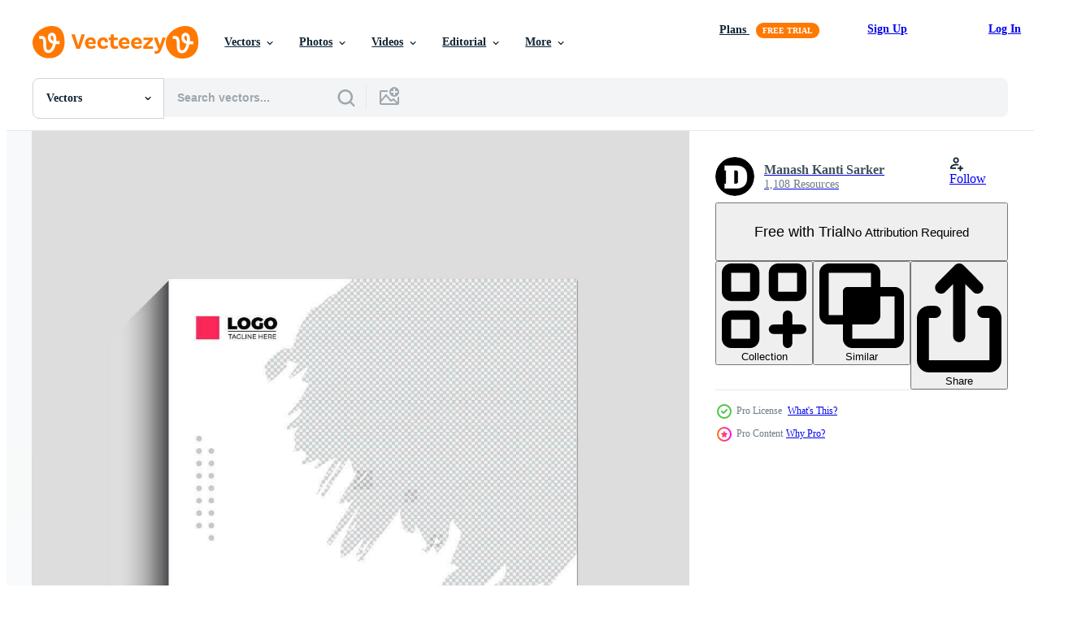

--- FILE ---
content_type: text/html; charset=utf-8
request_url: https://www.vecteezy.com/resources/24657983/show_related_tags_async_content
body_size: 1558
content:
<turbo-frame id="show-related-tags">
  <h2 class="ez-resource-related__header">Related Keywords</h2>

    <div class="splide ez-carousel tags-carousel is-ready" style="--carousel_height: 48px; --additional_height: 0px;" data-controller="carousel search-tag" data-bullets="false" data-loop="false" data-arrows="true">
    <div class="splide__track ez-carousel__track" data-carousel-target="track">
      <ul class="splide__list ez-carousel__inner-wrap" data-carousel-target="innerWrap">
        <li class="search-tag splide__slide ez-carousel__slide" data-carousel-target="slide"><a class="search-tag__tag-link ez-btn ez-btn--light" title="adventure" data-action="search-tag#sendClickEvent search-tag#performSearch" data-search-tag-verified="true" data-keyword-location="show" href="/free-vector/adventure">adventure</a></li><li class="search-tag splide__slide ez-carousel__slide" data-carousel-target="slide"><a class="search-tag__tag-link ez-btn ez-btn--light" title="banner" data-action="search-tag#sendClickEvent search-tag#performSearch" data-search-tag-verified="true" data-keyword-location="show" href="/free-vector/banner">banner</a></li><li class="search-tag splide__slide ez-carousel__slide" data-carousel-target="slide"><a class="search-tag__tag-link ez-btn ez-btn--light" title="business" data-action="search-tag#sendClickEvent search-tag#performSearch" data-search-tag-verified="true" data-keyword-location="show" href="/free-vector/business">business</a></li><li class="search-tag splide__slide ez-carousel__slide" data-carousel-target="slide"><a class="search-tag__tag-link ez-btn ez-btn--light" title="business post" data-action="search-tag#sendClickEvent search-tag#performSearch" data-search-tag-verified="true" data-keyword-location="show" href="/free-vector/business-post">business post</a></li><li class="search-tag splide__slide ez-carousel__slide" data-carousel-target="slide"><a class="search-tag__tag-link ez-btn ez-btn--light" title="business promotion" data-action="search-tag#sendClickEvent search-tag#performSearch" data-search-tag-verified="true" data-keyword-location="show" href="/free-vector/business-promotion">business promotion</a></li><li class="search-tag splide__slide ez-carousel__slide" data-carousel-target="slide"><a class="search-tag__tag-link ez-btn ez-btn--light" title="business template" data-action="search-tag#sendClickEvent search-tag#performSearch" data-search-tag-verified="true" data-keyword-location="show" href="/free-vector/business-template">business template</a></li><li class="search-tag splide__slide ez-carousel__slide" data-carousel-target="slide"><a class="search-tag__tag-link ez-btn ez-btn--light" title="company" data-action="search-tag#sendClickEvent search-tag#performSearch" data-search-tag-verified="true" data-keyword-location="show" href="/free-vector/company">company</a></li><li class="search-tag splide__slide ez-carousel__slide" data-carousel-target="slide"><a class="search-tag__tag-link ez-btn ez-btn--light" title="graphic" data-action="search-tag#sendClickEvent search-tag#performSearch" data-search-tag-verified="true" data-keyword-location="show" href="/free-vector/graphic">graphic</a></li><li class="search-tag splide__slide ez-carousel__slide" data-carousel-target="slide"><a class="search-tag__tag-link ez-btn ez-btn--light" title="holiday" data-action="search-tag#sendClickEvent search-tag#performSearch" data-search-tag-verified="true" data-keyword-location="show" href="/free-vector/holiday">holiday</a></li><li class="search-tag splide__slide ez-carousel__slide" data-carousel-target="slide"><a class="search-tag__tag-link ez-btn ez-btn--light" title="marketing" data-action="search-tag#sendClickEvent search-tag#performSearch" data-search-tag-verified="true" data-keyword-location="show" href="/free-vector/marketing">marketing</a></li><li class="search-tag splide__slide ez-carousel__slide" data-carousel-target="slide"><a class="search-tag__tag-link ez-btn ez-btn--light" title="promotion" data-action="search-tag#sendClickEvent search-tag#performSearch" data-search-tag-verified="true" data-keyword-location="show" href="/free-vector/promotion">promotion</a></li><li class="search-tag splide__slide ez-carousel__slide" data-carousel-target="slide"><a class="search-tag__tag-link ez-btn ez-btn--light" title="social media post" data-action="search-tag#sendClickEvent search-tag#performSearch" data-search-tag-verified="true" data-keyword-location="show" href="/free-vector/social-media-post">social media post</a></li><li class="search-tag splide__slide ez-carousel__slide" data-carousel-target="slide"><a class="search-tag__tag-link ez-btn ez-btn--light" title="social media promotion" data-action="search-tag#sendClickEvent search-tag#performSearch" data-search-tag-verified="true" data-keyword-location="show" href="/free-vector/social-media-promotion">social media promotion</a></li><li class="search-tag splide__slide ez-carousel__slide" data-carousel-target="slide"><a class="search-tag__tag-link ez-btn ez-btn--light" title="social media template" data-action="search-tag#sendClickEvent search-tag#performSearch" data-search-tag-verified="true" data-keyword-location="show" href="/free-vector/social-media-template">social media template</a></li><li class="search-tag splide__slide ez-carousel__slide" data-carousel-target="slide"><a class="search-tag__tag-link ez-btn ez-btn--light" title="story" data-action="search-tag#sendClickEvent search-tag#performSearch" data-search-tag-verified="true" data-keyword-location="show" href="/free-vector/story">story</a></li><li class="search-tag splide__slide ez-carousel__slide" data-carousel-target="slide"><a class="search-tag__tag-link ez-btn ez-btn--light" title="story post" data-action="search-tag#sendClickEvent search-tag#performSearch" data-search-tag-verified="true" data-keyword-location="show" href="/free-vector/story-post">story post</a></li><li class="search-tag splide__slide ez-carousel__slide" data-carousel-target="slide"><a class="search-tag__tag-link ez-btn ez-btn--light" title="tourism" data-action="search-tag#sendClickEvent search-tag#performSearch" data-search-tag-verified="true" data-keyword-location="show" href="/free-vector/tourism">tourism</a></li><li class="search-tag splide__slide ez-carousel__slide" data-carousel-target="slide"><a class="search-tag__tag-link ez-btn ez-btn--light" title="travel" data-action="search-tag#sendClickEvent search-tag#performSearch" data-search-tag-verified="true" data-keyword-location="show" href="/free-vector/travel">travel</a></li><li class="search-tag splide__slide ez-carousel__slide" data-carousel-target="slide"><a class="search-tag__tag-link ez-btn ez-btn--light" title="travel and tourism" data-action="search-tag#sendClickEvent search-tag#performSearch" data-search-tag-verified="true" data-keyword-location="show" href="/free-vector/travel-and-tourism">travel and tourism</a></li><li class="search-tag splide__slide ez-carousel__slide" data-carousel-target="slide"><a class="search-tag__tag-link ez-btn ez-btn--light" title="trip" data-action="search-tag#sendClickEvent search-tag#performSearch" data-search-tag-verified="true" data-keyword-location="show" href="/free-vector/trip">trip</a></li><li class="search-tag splide__slide ez-carousel__slide" data-carousel-target="slide"><a class="search-tag__tag-link ez-btn ez-btn--light" title="vacation" data-action="search-tag#sendClickEvent search-tag#performSearch" data-search-tag-verified="true" data-keyword-location="show" href="/free-vector/vacation">vacation</a></li><li class="search-tag splide__slide ez-carousel__slide" data-carousel-target="slide"><a class="search-tag__tag-link ez-btn ez-btn--light" title="vector" data-action="search-tag#sendClickEvent search-tag#performSearch" data-search-tag-verified="true" data-keyword-location="show" href="/free-vector/vector">vector</a></li><li class="search-tag splide__slide ez-carousel__slide" data-carousel-target="slide"><a class="search-tag__tag-link ez-btn ez-btn--light" title="web" data-action="search-tag#sendClickEvent search-tag#performSearch" data-search-tag-verified="true" data-keyword-location="show" href="/free-vector/web">web</a></li><li class="search-tag splide__slide ez-carousel__slide" data-carousel-target="slide"><a class="search-tag__tag-link ez-btn ez-btn--light" title="star" data-action="search-tag#sendClickEvent search-tag#performSearch" data-search-tag-verified="true" data-keyword-location="show" href="/free-vector/star">star</a></li><li class="search-tag splide__slide ez-carousel__slide" data-carousel-target="slide"><a class="search-tag__tag-link ez-btn ez-btn--light" title="commerce" data-action="search-tag#sendClickEvent search-tag#performSearch" data-search-tag-verified="true" data-keyword-location="show" href="/free-vector/commerce">commerce</a></li><li class="search-tag splide__slide ez-carousel__slide" data-carousel-target="slide"><a class="search-tag__tag-link ez-btn ez-btn--light" title="inspiring" data-action="search-tag#sendClickEvent search-tag#performSearch" data-search-tag-verified="true" data-keyword-location="show" href="/free-vector/inspiring">inspiring</a></li><li class="search-tag splide__slide ez-carousel__slide" data-carousel-target="slide"><a class="search-tag__tag-link ez-btn ez-btn--light" title="motivation" data-action="search-tag#sendClickEvent search-tag#performSearch" data-search-tag-verified="true" data-keyword-location="show" href="/free-vector/motivation">motivation</a></li><li class="search-tag splide__slide ez-carousel__slide" data-carousel-target="slide"><a class="search-tag__tag-link ez-btn ez-btn--light" title="green" data-action="search-tag#sendClickEvent search-tag#performSearch" data-search-tag-verified="true" data-keyword-location="show" href="/free-vector/green">green</a></li><li class="search-tag splide__slide ez-carousel__slide" data-carousel-target="slide"><a class="search-tag__tag-link ez-btn ez-btn--light" title="red" data-action="search-tag#sendClickEvent search-tag#performSearch" data-search-tag-verified="true" data-keyword-location="show" href="/free-vector/red">red</a></li><li class="search-tag splide__slide ez-carousel__slide" data-carousel-target="slide"><a class="search-tag__tag-link ez-btn ez-btn--light" title="traveling" data-action="search-tag#sendClickEvent search-tag#performSearch" data-search-tag-verified="true" data-keyword-location="show" href="/free-vector/traveling">traveling</a></li>
</ul></div>
    

    <div class="splide__arrows splide__arrows--ltr ez-carousel__arrows"><button class="splide__arrow splide__arrow--prev ez-carousel__arrow ez-carousel__arrow--prev" disabled="disabled" data-carousel-target="arrowPrev" data-test-id="carousel-arrow-prev" data-direction="prev" aria_label="Previous"><span class="ez-carousel__arrow-wrap"><svg xmlns="http://www.w3.org/2000/svg" viewBox="0 0 5 8" role="img" aria-labelledby="akh7s6g6eq5d2albrm5e5upn9t07tywe" class="arrow-prev"><desc id="akh7s6g6eq5d2albrm5e5upn9t07tywe">Previous</desc><path fill-rule="evenodd" d="M4.707 7.707a1 1 0 0 0 0-1.414L2.414 4l2.293-2.293A1 1 0 0 0 3.293.293l-3 3a1 1 0 0 0 0 1.414l3 3a1 1 0 0 0 1.414 0Z" clip-rule="evenodd"></path></svg>
</span><span class="ez-carousel__gradient"></span></button><button class="splide__arrow splide__arrow--next ez-carousel__arrow ez-carousel__arrow--next" disabled="disabled" data-carousel-target="arrowNext" data-test-id="carousel-arrow-next" data-direction="next" aria_label="Next"><span class="ez-carousel__arrow-wrap"><svg xmlns="http://www.w3.org/2000/svg" viewBox="0 0 5 8" role="img" aria-labelledby="a1s2ccjg7tu4o85z7019cufuygp813gm" class="arrow-next"><desc id="a1s2ccjg7tu4o85z7019cufuygp813gm">Next</desc><path fill-rule="evenodd" d="M.293 7.707a1 1 0 0 1 0-1.414L2.586 4 .293 1.707A1 1 0 0 1 1.707.293l3 3a1 1 0 0 1 0 1.414l-3 3a1 1 0 0 1-1.414 0Z" clip-rule="evenodd"></path></svg>
</span><span class="ez-carousel__gradient"></span></button></div>
</div></turbo-frame>


--- FILE ---
content_type: text/html; charset=utf-8
request_url: https://www.vecteezy.com/resources/24657983/show_related_grids_async_content
body_size: 11294
content:
<turbo-frame id="show-related-resources">

  <div data-conversions-category="Related Vectors" class="">
    <h2 class="ez-resource-related__header">
      Related Vectors
    </h2>

    <ul class="ez-resource-grid ez-resource-grid--main-grid  is-hidden" id="false" data-controller="grid contributor-info" data-grid-track-truncation-value="false" data-max-rows="50" data-row-height="240" data-instant-grid="false" data-truncate-results="false" data-testid="related-resources" data-labels="editable free" style="--editable: &#39;Editable&#39;;--free: &#39;Free&#39;;">

  <li class="ez-resource-grid__item ez-resource-thumb ez-resource-thumb--pro" data-controller="grid-item-decorator" data-position="{{position}}" data-item-id="45771909" data-pro="true" data-grid-target="gridItem" data-w="200" data-h="200" data-grid-item-decorator-free-label-value="Free" data-action="mouseenter-&gt;grid-item-decorator#hoverThumb:once" data-grid-item-decorator-item-pro-param="Pro" data-grid-item-decorator-resource-id-param="45771909" data-grid-item-decorator-content-type-param="Content-vector" data-grid-item-decorator-image-src-param="https://static.vecteezy.com/system/resources/previews/045/771/909/non_2x/traveling-social-media-post-banner-template-vector.jpg" data-grid-item-decorator-pinterest-url-param="https://www.vecteezy.com/vector-art/45771909-traveling-social-media-post-banner-template" data-grid-item-decorator-seo-page-description-param="Traveling social media post banner template" data-grid-item-decorator-user-id-param="12525788" data-grid-item-decorator-user-display-name-param="Hasan  Md. Eyahiya" data-grid-item-decorator-avatar-src-param="https://static.vecteezy.com/system/user/avatar/12525788/medium_277566858_1679013422439040_1265863119967746968_n.jpg" data-grid-item-decorator-uploads-path-param="/members/eyaphic134171/uploads">

  <script type="application/ld+json" id="media_schema">
  {"@context":"https://schema.org","@type":"ImageObject","name":"Traveling social media post banner template","uploadDate":"2024-05-27T20:36:11-05:00","thumbnailUrl":"https://static.vecteezy.com/system/resources/thumbnails/045/771/909/small_2x/traveling-social-media-post-banner-template-vector.jpg","contentUrl":"https://static.vecteezy.com/system/resources/previews/045/771/909/non_2x/traveling-social-media-post-banner-template-vector.jpg","sourceOrganization":"Vecteezy","license":"https://support.vecteezy.com/en_us/new-vecteezy-licensing-ByHivesvt","acquireLicensePage":"https://www.vecteezy.com/vector-art/45771909-traveling-social-media-post-banner-template","creator":{"@type":"Person","name":"Hasan Md. Eyahiya"},"copyrightNotice":"Hasan Md. Eyahiya","creditText":"Vecteezy"}
</script>


<a href="/vector-art/45771909-traveling-social-media-post-banner-template" class="ez-resource-thumb__link" title="Traveling social media post banner template" style="--height: 200; --width: 200; " data-action="click-&gt;grid#trackResourceClick mouseenter-&gt;grid#trackResourceHover" data-content-type="vector" data-controller="ez-hover-intent" data-previews-srcs="[&quot;https://static.vecteezy.com/system/resources/previews/045/771/909/non_2x/traveling-social-media-post-banner-template-vector.jpg&quot;,&quot;https://static.vecteezy.com/system/resources/previews/045/771/909/large_2x/traveling-social-media-post-banner-template-vector.jpg&quot;]" data-pro="true" data-resource-id="45771909" data-grid-item-decorator-target="link">
    <img src="https://static.vecteezy.com/system/resources/thumbnails/045/771/909/small/traveling-social-media-post-banner-template-vector.jpg" srcset="https://static.vecteezy.com/system/resources/thumbnails/045/771/909/small_2x/traveling-social-media-post-banner-template-vector.jpg 2x, https://static.vecteezy.com/system/resources/thumbnails/045/771/909/small/traveling-social-media-post-banner-template-vector.jpg 1x" class="ez-resource-thumb__img" loading="lazy" decoding="async" width="200" height="200" alt="Traveling social media post banner template vector">

</a>

  <div class="ez-resource-thumb__label-wrap"></div>
  

  <div class="ez-resource-thumb__hover-state"></div>
</li><li class="ez-resource-grid__item ez-resource-thumb ez-resource-thumb--pro" data-controller="grid-item-decorator" data-position="{{position}}" data-item-id="25409806" data-pro="true" data-grid-target="gridItem" data-w="133" data-h="200" data-grid-item-decorator-free-label-value="Free" data-action="mouseenter-&gt;grid-item-decorator#hoverThumb:once" data-grid-item-decorator-item-pro-param="Pro" data-grid-item-decorator-resource-id-param="25409806" data-grid-item-decorator-content-type-param="Content-vector" data-grid-item-decorator-image-src-param="https://static.vecteezy.com/system/resources/previews/025/409/806/non_2x/travel-and-tourism-social-media-story-template-vector.jpg" data-grid-item-decorator-pinterest-url-param="https://www.vecteezy.com/vector-art/25409806-travel-and-tourism-social-media-story-template" data-grid-item-decorator-seo-page-description-param="Travel and Tourism Social Media Story Template" data-grid-item-decorator-user-id-param="9011339" data-grid-item-decorator-user-display-name-param="Manash Kanti Sarker" data-grid-item-decorator-avatar-src-param="https://static.vecteezy.com/system/user/avatar/9011339/medium_designgrove.jpg" data-grid-item-decorator-uploads-path-param="/members/designgrove/uploads">

  <script type="application/ld+json" id="media_schema">
  {"@context":"https://schema.org","@type":"ImageObject","name":"Travel and Tourism Social Media Story Template","uploadDate":"2023-07-07T18:53:51-05:00","thumbnailUrl":"https://static.vecteezy.com/system/resources/thumbnails/025/409/806/small_2x/travel-and-tourism-social-media-story-template-vector.jpg","contentUrl":"https://static.vecteezy.com/system/resources/previews/025/409/806/non_2x/travel-and-tourism-social-media-story-template-vector.jpg","sourceOrganization":"Vecteezy","license":"https://support.vecteezy.com/en_us/new-vecteezy-licensing-ByHivesvt","acquireLicensePage":"https://www.vecteezy.com/vector-art/25409806-travel-and-tourism-social-media-story-template","creator":{"@type":"Person","name":"Manash Kanti Sarker"},"copyrightNotice":"Manash Kanti Sarker","creditText":"Vecteezy"}
</script>


<a href="/vector-art/25409806-travel-and-tourism-social-media-story-template" class="ez-resource-thumb__link" title="Travel and Tourism Social Media Story Template" style="--height: 200; --width: 133; " data-action="click-&gt;grid#trackResourceClick mouseenter-&gt;grid#trackResourceHover" data-content-type="vector" data-controller="ez-hover-intent" data-previews-srcs="[&quot;https://static.vecteezy.com/system/resources/previews/025/409/806/non_2x/travel-and-tourism-social-media-story-template-vector.jpg&quot;,&quot;https://static.vecteezy.com/system/resources/previews/025/409/806/large_2x/travel-and-tourism-social-media-story-template-vector.jpg&quot;]" data-pro="true" data-resource-id="25409806" data-grid-item-decorator-target="link">
    <img src="https://static.vecteezy.com/system/resources/thumbnails/025/409/806/small/travel-and-tourism-social-media-story-template-vector.jpg" srcset="https://static.vecteezy.com/system/resources/thumbnails/025/409/806/small_2x/travel-and-tourism-social-media-story-template-vector.jpg 2x, https://static.vecteezy.com/system/resources/thumbnails/025/409/806/small/travel-and-tourism-social-media-story-template-vector.jpg 1x" class="ez-resource-thumb__img" loading="lazy" decoding="async" width="133" height="200" alt="Travel and Tourism Social Media Story Template vector">

</a>

  <div class="ez-resource-thumb__label-wrap"></div>
  

  <div class="ez-resource-thumb__hover-state"></div>
</li><li class="ez-resource-grid__item ez-resource-thumb ez-resource-thumb--pro" data-controller="grid-item-decorator" data-position="{{position}}" data-item-id="39926524" data-pro="true" data-grid-target="gridItem" data-w="800" data-h="200" data-grid-item-decorator-editable-label-value="Editable" data-grid-item-decorator-free-label-value="Free" data-action="mouseenter-&gt;grid-item-decorator#hoverThumb:once" data-grid-item-decorator-item-pro-param="Pro" data-grid-item-decorator-resource-id-param="39926524" data-grid-item-decorator-content-type-param="Content-editor_template" data-grid-item-decorator-image-src-param="https://static.vecteezy.com/system/resources/previews/039/926/524/non_2x/linkedin-banner-for-marketing-corporate-editor_template.jpeg" data-grid-item-decorator-pinterest-url-param="https://www.vecteezy.com/template/39926524-linkedin-banner-for-marketing-corporate" data-grid-item-decorator-seo-page-description-param="linkedin banner for marketing corporate " data-grid-item-decorator-user-id-param="12466509" data-grid-item-decorator-user-display-name-param="Olivia Sylvia" data-grid-item-decorator-avatar-src-param="https://static.vecteezy.com/system/user/avatar/12466509/medium_2.png" data-grid-item-decorator-uploads-path-param="/members/olivia-sylvia92542535/uploads">

  <script type="application/ld+json" id="media_schema">
  {"@context":"https://schema.org","@type":"ImageObject","name":"linkedin banner for marketing corporate ","uploadDate":"2024-02-29T16:08:18-06:00","thumbnailUrl":"https://static.vecteezy.com/system/resources/thumbnails/039/926/524/small_2x/linkedin-banner-for-marketing-corporate-editor_template.jpeg","contentUrl":"https://static.vecteezy.com/system/resources/previews/039/926/524/non_2x/linkedin-banner-for-marketing-corporate-editor_template.jpeg","sourceOrganization":"Vecteezy","license":"https://support.vecteezy.com/en_us/new-vecteezy-licensing-ByHivesvt","acquireLicensePage":"https://www.vecteezy.com/template/39926524-linkedin-banner-for-marketing-corporate","creator":{"@type":"Person","name":"Olivia Sylvia"},"copyrightNotice":"Olivia Sylvia","creditText":"Vecteezy"}
</script>


<a href="/template/39926524-linkedin-banner-for-marketing-corporate" class="ez-resource-thumb__link" title="linkedin banner for marketing corporate " style="--height: 200; --width: 800; " data-action="click-&gt;grid#trackResourceClick mouseenter-&gt;grid#trackResourceHover" data-content-type="editor_template" data-controller="ez-hover-intent" data-previews-srcs="[&quot;https://static.vecteezy.com/system/resources/previews/039/926/524/non_2x/linkedin-banner-for-marketing-corporate-editor_template.jpeg&quot;,&quot;https://static.vecteezy.com/system/resources/previews/039/926/524/large_2x/linkedin-banner-for-marketing-corporate-editor_template.jpeg&quot;]" data-pro="true" data-resource-id="39926524" data-grid-item-decorator-target="link">
    <img src="https://static.vecteezy.com/system/resources/thumbnails/039/926/524/small/linkedin-banner-for-marketing-corporate-editor_template.jpeg?last_updated=1709244502" srcset="https://static.vecteezy.com/system/resources/thumbnails/039/926/524/small_2x/linkedin-banner-for-marketing-corporate-editor_template.jpeg?last_updated=1709244502 2x, https://static.vecteezy.com/system/resources/thumbnails/039/926/524/small/linkedin-banner-for-marketing-corporate-editor_template.jpeg?last_updated=1709244502 1x" class="ez-resource-thumb__img" loading="lazy" decoding="async" width="800" height="200" alt="linkedin banner for marketing corporate  template">

</a>

  <div class="ez-resource-thumb__label-wrap"></div>
  

  <div class="ez-resource-thumb__hover-state"></div>
</li><li class="ez-resource-grid__item ez-resource-thumb ez-resource-thumb--pro" data-controller="grid-item-decorator" data-position="{{position}}" data-item-id="38742922" data-pro="true" data-grid-target="gridItem" data-w="800" data-h="200" data-grid-item-decorator-editable-label-value="Editable" data-grid-item-decorator-free-label-value="Free" data-action="mouseenter-&gt;grid-item-decorator#hoverThumb:once" data-grid-item-decorator-item-pro-param="Pro" data-grid-item-decorator-resource-id-param="38742922" data-grid-item-decorator-content-type-param="Content-editor_template" data-grid-item-decorator-image-src-param="https://static.vecteezy.com/system/resources/previews/038/742/922/non_2x/linkedin-banner-for-marketing-template-ideas-editor_template.jpeg" data-grid-item-decorator-pinterest-url-param="https://www.vecteezy.com/template/38742922-linkedin-banner-for-marketing-template-ideas" data-grid-item-decorator-seo-page-description-param="linkedin banner for marketing template ideas" data-grid-item-decorator-user-id-param="12466509" data-grid-item-decorator-user-display-name-param="Olivia Sylvia" data-grid-item-decorator-avatar-src-param="https://static.vecteezy.com/system/user/avatar/12466509/medium_2.png" data-grid-item-decorator-uploads-path-param="/members/olivia-sylvia92542535/uploads">

  <script type="application/ld+json" id="media_schema">
  {"@context":"https://schema.org","@type":"ImageObject","name":"linkedin banner for marketing template ideas","uploadDate":"2024-02-14T09:06:32-06:00","thumbnailUrl":"https://static.vecteezy.com/system/resources/thumbnails/038/742/922/small_2x/linkedin-banner-for-marketing-template-ideas-editor_template.jpeg","contentUrl":"https://static.vecteezy.com/system/resources/previews/038/742/922/non_2x/linkedin-banner-for-marketing-template-ideas-editor_template.jpeg","sourceOrganization":"Vecteezy","license":"https://support.vecteezy.com/en_us/new-vecteezy-licensing-ByHivesvt","acquireLicensePage":"https://www.vecteezy.com/template/38742922-linkedin-banner-for-marketing-template-ideas","creator":{"@type":"Person","name":"Olivia Sylvia"},"copyrightNotice":"Olivia Sylvia","creditText":"Vecteezy"}
</script>


<a href="/template/38742922-linkedin-banner-for-marketing-template-ideas" class="ez-resource-thumb__link" title="linkedin banner for marketing template ideas" style="--height: 200; --width: 800; " data-action="click-&gt;grid#trackResourceClick mouseenter-&gt;grid#trackResourceHover" data-content-type="editor_template" data-controller="ez-hover-intent" data-previews-srcs="[&quot;https://static.vecteezy.com/system/resources/previews/038/742/922/non_2x/linkedin-banner-for-marketing-template-ideas-editor_template.jpeg&quot;,&quot;https://static.vecteezy.com/system/resources/previews/038/742/922/large_2x/linkedin-banner-for-marketing-template-ideas-editor_template.jpeg&quot;]" data-pro="true" data-resource-id="38742922" data-grid-item-decorator-target="link">
    <img src="https://static.vecteezy.com/system/resources/thumbnails/038/742/922/small/linkedin-banner-for-marketing-template-ideas-editor_template.jpeg?last_updated=1707923198" srcset="https://static.vecteezy.com/system/resources/thumbnails/038/742/922/small_2x/linkedin-banner-for-marketing-template-ideas-editor_template.jpeg?last_updated=1707923198 2x, https://static.vecteezy.com/system/resources/thumbnails/038/742/922/small/linkedin-banner-for-marketing-template-ideas-editor_template.jpeg?last_updated=1707923198 1x" class="ez-resource-thumb__img" loading="lazy" decoding="async" width="800" height="200" alt="linkedin banner for marketing template ideas">

</a>

  <div class="ez-resource-thumb__label-wrap"></div>
  

  <div class="ez-resource-thumb__hover-state"></div>
</li><li class="ez-resource-grid__item ez-resource-thumb ez-resource-thumb--pro" data-controller="grid-item-decorator" data-position="{{position}}" data-item-id="25409817" data-pro="true" data-grid-target="gridItem" data-w="133" data-h="200" data-grid-item-decorator-free-label-value="Free" data-action="mouseenter-&gt;grid-item-decorator#hoverThumb:once" data-grid-item-decorator-item-pro-param="Pro" data-grid-item-decorator-resource-id-param="25409817" data-grid-item-decorator-content-type-param="Content-vector" data-grid-item-decorator-image-src-param="https://static.vecteezy.com/system/resources/previews/025/409/817/non_2x/travel-and-tourism-social-media-story-template-vector.jpg" data-grid-item-decorator-pinterest-url-param="https://www.vecteezy.com/vector-art/25409817-travel-and-tourism-social-media-story-template" data-grid-item-decorator-seo-page-description-param="Travel and Tourism Social Media Story Template" data-grid-item-decorator-user-id-param="9011339" data-grid-item-decorator-user-display-name-param="Manash Kanti Sarker" data-grid-item-decorator-avatar-src-param="https://static.vecteezy.com/system/user/avatar/9011339/medium_designgrove.jpg" data-grid-item-decorator-uploads-path-param="/members/designgrove/uploads">

  <script type="application/ld+json" id="media_schema">
  {"@context":"https://schema.org","@type":"ImageObject","name":"Travel and Tourism Social Media Story Template","uploadDate":"2023-07-07T18:53:52-05:00","thumbnailUrl":"https://static.vecteezy.com/system/resources/thumbnails/025/409/817/small_2x/travel-and-tourism-social-media-story-template-vector.jpg","contentUrl":"https://static.vecteezy.com/system/resources/previews/025/409/817/non_2x/travel-and-tourism-social-media-story-template-vector.jpg","sourceOrganization":"Vecteezy","license":"https://support.vecteezy.com/en_us/new-vecteezy-licensing-ByHivesvt","acquireLicensePage":"https://www.vecteezy.com/vector-art/25409817-travel-and-tourism-social-media-story-template","creator":{"@type":"Person","name":"Manash Kanti Sarker"},"copyrightNotice":"Manash Kanti Sarker","creditText":"Vecteezy"}
</script>


<a href="/vector-art/25409817-travel-and-tourism-social-media-story-template" class="ez-resource-thumb__link" title="Travel and Tourism Social Media Story Template" style="--height: 200; --width: 133; " data-action="click-&gt;grid#trackResourceClick mouseenter-&gt;grid#trackResourceHover" data-content-type="vector" data-controller="ez-hover-intent" data-previews-srcs="[&quot;https://static.vecteezy.com/system/resources/previews/025/409/817/non_2x/travel-and-tourism-social-media-story-template-vector.jpg&quot;,&quot;https://static.vecteezy.com/system/resources/previews/025/409/817/large_2x/travel-and-tourism-social-media-story-template-vector.jpg&quot;]" data-pro="true" data-resource-id="25409817" data-grid-item-decorator-target="link">
    <img src="https://static.vecteezy.com/system/resources/thumbnails/025/409/817/small/travel-and-tourism-social-media-story-template-vector.jpg" srcset="https://static.vecteezy.com/system/resources/thumbnails/025/409/817/small_2x/travel-and-tourism-social-media-story-template-vector.jpg 2x, https://static.vecteezy.com/system/resources/thumbnails/025/409/817/small/travel-and-tourism-social-media-story-template-vector.jpg 1x" class="ez-resource-thumb__img" loading="lazy" decoding="async" width="133" height="200" alt="Travel and Tourism Social Media Story Template vector">

</a>

  <div class="ez-resource-thumb__label-wrap"></div>
  

  <div class="ez-resource-thumb__hover-state"></div>
</li><li class="ez-resource-grid__item ez-resource-thumb ez-resource-thumb--pro" data-controller="grid-item-decorator" data-position="{{position}}" data-item-id="25409819" data-pro="true" data-grid-target="gridItem" data-w="133" data-h="200" data-grid-item-decorator-free-label-value="Free" data-action="mouseenter-&gt;grid-item-decorator#hoverThumb:once" data-grid-item-decorator-item-pro-param="Pro" data-grid-item-decorator-resource-id-param="25409819" data-grid-item-decorator-content-type-param="Content-vector" data-grid-item-decorator-image-src-param="https://static.vecteezy.com/system/resources/previews/025/409/819/non_2x/travel-and-tourism-social-media-story-template-vector.jpg" data-grid-item-decorator-pinterest-url-param="https://www.vecteezy.com/vector-art/25409819-travel-and-tourism-social-media-story-template" data-grid-item-decorator-seo-page-description-param="Travel and Tourism Social Media Story Template" data-grid-item-decorator-user-id-param="9011339" data-grid-item-decorator-user-display-name-param="Manash Kanti Sarker" data-grid-item-decorator-avatar-src-param="https://static.vecteezy.com/system/user/avatar/9011339/medium_designgrove.jpg" data-grid-item-decorator-uploads-path-param="/members/designgrove/uploads">

  <script type="application/ld+json" id="media_schema">
  {"@context":"https://schema.org","@type":"ImageObject","name":"Travel and Tourism Social Media Story Template","uploadDate":"2023-07-07T18:54:17-05:00","thumbnailUrl":"https://static.vecteezy.com/system/resources/thumbnails/025/409/819/small_2x/travel-and-tourism-social-media-story-template-vector.jpg","contentUrl":"https://static.vecteezy.com/system/resources/previews/025/409/819/non_2x/travel-and-tourism-social-media-story-template-vector.jpg","sourceOrganization":"Vecteezy","license":"https://support.vecteezy.com/en_us/new-vecteezy-licensing-ByHivesvt","acquireLicensePage":"https://www.vecteezy.com/vector-art/25409819-travel-and-tourism-social-media-story-template","creator":{"@type":"Person","name":"Manash Kanti Sarker"},"copyrightNotice":"Manash Kanti Sarker","creditText":"Vecteezy"}
</script>


<a href="/vector-art/25409819-travel-and-tourism-social-media-story-template" class="ez-resource-thumb__link" title="Travel and Tourism Social Media Story Template" style="--height: 200; --width: 133; " data-action="click-&gt;grid#trackResourceClick mouseenter-&gt;grid#trackResourceHover" data-content-type="vector" data-controller="ez-hover-intent" data-previews-srcs="[&quot;https://static.vecteezy.com/system/resources/previews/025/409/819/non_2x/travel-and-tourism-social-media-story-template-vector.jpg&quot;,&quot;https://static.vecteezy.com/system/resources/previews/025/409/819/large_2x/travel-and-tourism-social-media-story-template-vector.jpg&quot;]" data-pro="true" data-resource-id="25409819" data-grid-item-decorator-target="link">
    <img src="https://static.vecteezy.com/system/resources/thumbnails/025/409/819/small/travel-and-tourism-social-media-story-template-vector.jpg" srcset="https://static.vecteezy.com/system/resources/thumbnails/025/409/819/small_2x/travel-and-tourism-social-media-story-template-vector.jpg 2x, https://static.vecteezy.com/system/resources/thumbnails/025/409/819/small/travel-and-tourism-social-media-story-template-vector.jpg 1x" class="ez-resource-thumb__img" loading="lazy" decoding="async" width="133" height="200" alt="Travel and Tourism Social Media Story Template vector">

</a>

  <div class="ez-resource-thumb__label-wrap"></div>
  

  <div class="ez-resource-thumb__hover-state"></div>
</li><li class="ez-resource-grid__item ez-resource-thumb ez-resource-thumb--pro" data-controller="grid-item-decorator" data-position="{{position}}" data-item-id="39926686" data-pro="true" data-grid-target="gridItem" data-w="541" data-h="200" data-grid-item-decorator-editable-label-value="Editable" data-grid-item-decorator-free-label-value="Free" data-action="mouseenter-&gt;grid-item-decorator#hoverThumb:once" data-grid-item-decorator-item-pro-param="Pro" data-grid-item-decorator-resource-id-param="39926686" data-grid-item-decorator-content-type-param="Content-editor_template" data-grid-item-decorator-image-src-param="https://static.vecteezy.com/system/resources/previews/039/926/686/non_2x/facebook-cover-for-creative-design-ideas-template-editor_template.jpeg" data-grid-item-decorator-pinterest-url-param="https://www.vecteezy.com/template/39926686-facebook-cover-for-creative-design-ideas-template" data-grid-item-decorator-seo-page-description-param="facebook cover for creative design ideas template" data-grid-item-decorator-user-id-param="12466509" data-grid-item-decorator-user-display-name-param="Olivia Sylvia" data-grid-item-decorator-avatar-src-param="https://static.vecteezy.com/system/user/avatar/12466509/medium_2.png" data-grid-item-decorator-uploads-path-param="/members/olivia-sylvia92542535/uploads">

  <script type="application/ld+json" id="media_schema">
  {"@context":"https://schema.org","@type":"ImageObject","name":"facebook cover for creative design ideas template","uploadDate":"2024-02-29T16:21:21-06:00","thumbnailUrl":"https://static.vecteezy.com/system/resources/thumbnails/039/926/686/small_2x/facebook-cover-for-creative-design-ideas-template-editor_template.jpeg","contentUrl":"https://static.vecteezy.com/system/resources/previews/039/926/686/non_2x/facebook-cover-for-creative-design-ideas-template-editor_template.jpeg","sourceOrganization":"Vecteezy","license":"https://support.vecteezy.com/en_us/new-vecteezy-licensing-ByHivesvt","acquireLicensePage":"https://www.vecteezy.com/template/39926686-facebook-cover-for-creative-design-ideas-template","creator":{"@type":"Person","name":"Olivia Sylvia"},"copyrightNotice":"Olivia Sylvia","creditText":"Vecteezy"}
</script>


<a href="/template/39926686-facebook-cover-for-creative-design-ideas-template" class="ez-resource-thumb__link" title="facebook cover for creative design ideas template" style="--height: 200; --width: 541; " data-action="click-&gt;grid#trackResourceClick mouseenter-&gt;grid#trackResourceHover" data-content-type="editor_template" data-controller="ez-hover-intent" data-previews-srcs="[&quot;https://static.vecteezy.com/system/resources/previews/039/926/686/non_2x/facebook-cover-for-creative-design-ideas-template-editor_template.jpeg&quot;,&quot;https://static.vecteezy.com/system/resources/previews/039/926/686/large_2x/facebook-cover-for-creative-design-ideas-template-editor_template.jpeg&quot;]" data-pro="true" data-resource-id="39926686" data-grid-item-decorator-target="link">
    <img src="https://static.vecteezy.com/system/resources/thumbnails/039/926/686/small/facebook-cover-for-creative-design-ideas-template-editor_template.jpeg?last_updated=1709245286" srcset="https://static.vecteezy.com/system/resources/thumbnails/039/926/686/small_2x/facebook-cover-for-creative-design-ideas-template-editor_template.jpeg?last_updated=1709245286 2x, https://static.vecteezy.com/system/resources/thumbnails/039/926/686/small/facebook-cover-for-creative-design-ideas-template-editor_template.jpeg?last_updated=1709245286 1x" class="ez-resource-thumb__img" loading="lazy" decoding="async" width="541" height="200" alt="facebook cover for creative design ideas template">

</a>

  <div class="ez-resource-thumb__label-wrap"></div>
  

  <div class="ez-resource-thumb__hover-state"></div>
</li><li class="ez-resource-grid__item ez-resource-thumb ez-resource-thumb--pro" data-controller="grid-item-decorator" data-position="{{position}}" data-item-id="25409838" data-pro="true" data-grid-target="gridItem" data-w="133" data-h="200" data-grid-item-decorator-free-label-value="Free" data-action="mouseenter-&gt;grid-item-decorator#hoverThumb:once" data-grid-item-decorator-item-pro-param="Pro" data-grid-item-decorator-resource-id-param="25409838" data-grid-item-decorator-content-type-param="Content-vector" data-grid-item-decorator-image-src-param="https://static.vecteezy.com/system/resources/previews/025/409/838/non_2x/travel-and-tourism-social-media-story-template-vector.jpg" data-grid-item-decorator-pinterest-url-param="https://www.vecteezy.com/vector-art/25409838-travel-and-tourism-social-media-story-template" data-grid-item-decorator-seo-page-description-param="Travel and Tourism Social Media Story Template" data-grid-item-decorator-user-id-param="9011339" data-grid-item-decorator-user-display-name-param="Manash Kanti Sarker" data-grid-item-decorator-avatar-src-param="https://static.vecteezy.com/system/user/avatar/9011339/medium_designgrove.jpg" data-grid-item-decorator-uploads-path-param="/members/designgrove/uploads">

  <script type="application/ld+json" id="media_schema">
  {"@context":"https://schema.org","@type":"ImageObject","name":"Travel and Tourism Social Media Story Template","uploadDate":"2023-07-07T18:54:25-05:00","thumbnailUrl":"https://static.vecteezy.com/system/resources/thumbnails/025/409/838/small_2x/travel-and-tourism-social-media-story-template-vector.jpg","contentUrl":"https://static.vecteezy.com/system/resources/previews/025/409/838/non_2x/travel-and-tourism-social-media-story-template-vector.jpg","sourceOrganization":"Vecteezy","license":"https://support.vecteezy.com/en_us/new-vecteezy-licensing-ByHivesvt","acquireLicensePage":"https://www.vecteezy.com/vector-art/25409838-travel-and-tourism-social-media-story-template","creator":{"@type":"Person","name":"Manash Kanti Sarker"},"copyrightNotice":"Manash Kanti Sarker","creditText":"Vecteezy"}
</script>


<a href="/vector-art/25409838-travel-and-tourism-social-media-story-template" class="ez-resource-thumb__link" title="Travel and Tourism Social Media Story Template" style="--height: 200; --width: 133; " data-action="click-&gt;grid#trackResourceClick mouseenter-&gt;grid#trackResourceHover" data-content-type="vector" data-controller="ez-hover-intent" data-previews-srcs="[&quot;https://static.vecteezy.com/system/resources/previews/025/409/838/non_2x/travel-and-tourism-social-media-story-template-vector.jpg&quot;,&quot;https://static.vecteezy.com/system/resources/previews/025/409/838/large_2x/travel-and-tourism-social-media-story-template-vector.jpg&quot;]" data-pro="true" data-resource-id="25409838" data-grid-item-decorator-target="link">
    <img src="https://static.vecteezy.com/system/resources/thumbnails/025/409/838/small/travel-and-tourism-social-media-story-template-vector.jpg" srcset="https://static.vecteezy.com/system/resources/thumbnails/025/409/838/small_2x/travel-and-tourism-social-media-story-template-vector.jpg 2x, https://static.vecteezy.com/system/resources/thumbnails/025/409/838/small/travel-and-tourism-social-media-story-template-vector.jpg 1x" class="ez-resource-thumb__img" loading="lazy" decoding="async" width="133" height="200" alt="Travel and Tourism Social Media Story Template vector">

</a>

  <div class="ez-resource-thumb__label-wrap"></div>
  

  <div class="ez-resource-thumb__hover-state"></div>
</li><li class="ez-resource-grid__item ez-resource-thumb ez-resource-thumb--pro" data-controller="grid-item-decorator" data-position="{{position}}" data-item-id="39926666" data-pro="true" data-grid-target="gridItem" data-w="600" data-h="200" data-grid-item-decorator-editable-label-value="Editable" data-grid-item-decorator-free-label-value="Free" data-action="mouseenter-&gt;grid-item-decorator#hoverThumb:once" data-grid-item-decorator-item-pro-param="Pro" data-grid-item-decorator-resource-id-param="39926666" data-grid-item-decorator-content-type-param="Content-editor_template" data-grid-item-decorator-image-src-param="https://static.vecteezy.com/system/resources/previews/039/926/666/non_2x/finance-business-banner-for-social-media-editor_template.jpeg" data-grid-item-decorator-pinterest-url-param="https://www.vecteezy.com/template/39926666-finance-business-banner-for-social-media" data-grid-item-decorator-seo-page-description-param="finance business banner for social media" data-grid-item-decorator-user-id-param="12466509" data-grid-item-decorator-user-display-name-param="Olivia Sylvia" data-grid-item-decorator-avatar-src-param="https://static.vecteezy.com/system/user/avatar/12466509/medium_2.png" data-grid-item-decorator-uploads-path-param="/members/olivia-sylvia92542535/uploads">

  <script type="application/ld+json" id="media_schema">
  {"@context":"https://schema.org","@type":"ImageObject","name":"finance business banner for social media","uploadDate":"2024-02-29T16:20:44-06:00","thumbnailUrl":"https://static.vecteezy.com/system/resources/thumbnails/039/926/666/small_2x/finance-business-banner-for-social-media-editor_template.jpeg","contentUrl":"https://static.vecteezy.com/system/resources/previews/039/926/666/non_2x/finance-business-banner-for-social-media-editor_template.jpeg","sourceOrganization":"Vecteezy","license":"https://support.vecteezy.com/en_us/new-vecteezy-licensing-ByHivesvt","acquireLicensePage":"https://www.vecteezy.com/template/39926666-finance-business-banner-for-social-media","creator":{"@type":"Person","name":"Olivia Sylvia"},"copyrightNotice":"Olivia Sylvia","creditText":"Vecteezy"}
</script>


<a href="/template/39926666-finance-business-banner-for-social-media" class="ez-resource-thumb__link" title="finance business banner for social media" style="--height: 200; --width: 600; " data-action="click-&gt;grid#trackResourceClick mouseenter-&gt;grid#trackResourceHover" data-content-type="editor_template" data-controller="ez-hover-intent" data-previews-srcs="[&quot;https://static.vecteezy.com/system/resources/previews/039/926/666/non_2x/finance-business-banner-for-social-media-editor_template.jpeg&quot;,&quot;https://static.vecteezy.com/system/resources/previews/039/926/666/large_2x/finance-business-banner-for-social-media-editor_template.jpeg&quot;]" data-pro="true" data-resource-id="39926666" data-grid-item-decorator-target="link">
    <img src="https://static.vecteezy.com/system/resources/thumbnails/039/926/666/small/finance-business-banner-for-social-media-editor_template.jpeg?last_updated=1709245249" srcset="https://static.vecteezy.com/system/resources/thumbnails/039/926/666/small_2x/finance-business-banner-for-social-media-editor_template.jpeg?last_updated=1709245249 2x, https://static.vecteezy.com/system/resources/thumbnails/039/926/666/small/finance-business-banner-for-social-media-editor_template.jpeg?last_updated=1709245249 1x" class="ez-resource-thumb__img" loading="lazy" decoding="async" width="600" height="200" alt="finance business banner for social media template">

</a>

  <div class="ez-resource-thumb__label-wrap"></div>
  

  <div class="ez-resource-thumb__hover-state"></div>
</li><li class="ez-resource-grid__item ez-resource-thumb ez-resource-thumb--pro" data-controller="grid-item-decorator" data-position="{{position}}" data-item-id="25409805" data-pro="true" data-grid-target="gridItem" data-w="133" data-h="200" data-grid-item-decorator-free-label-value="Free" data-action="mouseenter-&gt;grid-item-decorator#hoverThumb:once" data-grid-item-decorator-item-pro-param="Pro" data-grid-item-decorator-resource-id-param="25409805" data-grid-item-decorator-content-type-param="Content-vector" data-grid-item-decorator-image-src-param="https://static.vecteezy.com/system/resources/previews/025/409/805/non_2x/travel-and-tourism-social-media-story-template-vector.jpg" data-grid-item-decorator-pinterest-url-param="https://www.vecteezy.com/vector-art/25409805-travel-and-tourism-social-media-story-template" data-grid-item-decorator-seo-page-description-param="Travel and Tourism Social Media Story Template" data-grid-item-decorator-user-id-param="9011339" data-grid-item-decorator-user-display-name-param="Manash Kanti Sarker" data-grid-item-decorator-avatar-src-param="https://static.vecteezy.com/system/user/avatar/9011339/medium_designgrove.jpg" data-grid-item-decorator-uploads-path-param="/members/designgrove/uploads">

  <script type="application/ld+json" id="media_schema">
  {"@context":"https://schema.org","@type":"ImageObject","name":"Travel and Tourism Social Media Story Template","uploadDate":"2023-07-07T18:53:51-05:00","thumbnailUrl":"https://static.vecteezy.com/system/resources/thumbnails/025/409/805/small_2x/travel-and-tourism-social-media-story-template-vector.jpg","contentUrl":"https://static.vecteezy.com/system/resources/previews/025/409/805/non_2x/travel-and-tourism-social-media-story-template-vector.jpg","sourceOrganization":"Vecteezy","license":"https://support.vecteezy.com/en_us/new-vecteezy-licensing-ByHivesvt","acquireLicensePage":"https://www.vecteezy.com/vector-art/25409805-travel-and-tourism-social-media-story-template","creator":{"@type":"Person","name":"Manash Kanti Sarker"},"copyrightNotice":"Manash Kanti Sarker","creditText":"Vecteezy"}
</script>


<a href="/vector-art/25409805-travel-and-tourism-social-media-story-template" class="ez-resource-thumb__link" title="Travel and Tourism Social Media Story Template" style="--height: 200; --width: 133; " data-action="click-&gt;grid#trackResourceClick mouseenter-&gt;grid#trackResourceHover" data-content-type="vector" data-controller="ez-hover-intent" data-previews-srcs="[&quot;https://static.vecteezy.com/system/resources/previews/025/409/805/non_2x/travel-and-tourism-social-media-story-template-vector.jpg&quot;,&quot;https://static.vecteezy.com/system/resources/previews/025/409/805/large_2x/travel-and-tourism-social-media-story-template-vector.jpg&quot;]" data-pro="true" data-resource-id="25409805" data-grid-item-decorator-target="link">
    <img src="https://static.vecteezy.com/system/resources/thumbnails/025/409/805/small/travel-and-tourism-social-media-story-template-vector.jpg" srcset="https://static.vecteezy.com/system/resources/thumbnails/025/409/805/small_2x/travel-and-tourism-social-media-story-template-vector.jpg 2x, https://static.vecteezy.com/system/resources/thumbnails/025/409/805/small/travel-and-tourism-social-media-story-template-vector.jpg 1x" class="ez-resource-thumb__img" loading="lazy" decoding="async" width="133" height="200" alt="Travel and Tourism Social Media Story Template vector">

</a>

  <div class="ez-resource-thumb__label-wrap"></div>
  

  <div class="ez-resource-thumb__hover-state"></div>
</li><li class="ez-resource-grid__item ez-resource-thumb ez-resource-thumb--pro" data-controller="grid-item-decorator" data-position="{{position}}" data-item-id="45806132" data-pro="true" data-grid-target="gridItem" data-w="113" data-h="200" data-grid-item-decorator-editable-label-value="Editable" data-grid-item-decorator-free-label-value="Free" data-action="mouseenter-&gt;grid-item-decorator#hoverThumb:once" data-grid-item-decorator-item-pro-param="Pro" data-grid-item-decorator-resource-id-param="45806132" data-grid-item-decorator-content-type-param="Content-editor_template" data-grid-item-decorator-image-src-param="https://static.vecteezy.com/system/resources/previews/045/806/132/non_2x/instagram-story-social-media-post-for-4th-july-editor_template.jpeg" data-grid-item-decorator-pinterest-url-param="https://www.vecteezy.com/template/45806132-instagram-story-social-media-post-for-4th-july" data-grid-item-decorator-seo-page-description-param="instagram story social media post for 4th July" data-grid-item-decorator-user-id-param="12466509" data-grid-item-decorator-user-display-name-param="Olivia Sylvia" data-grid-item-decorator-avatar-src-param="https://static.vecteezy.com/system/user/avatar/12466509/medium_2.png" data-grid-item-decorator-uploads-path-param="/members/olivia-sylvia92542535/uploads">

  <script type="application/ld+json" id="media_schema">
  {"@context":"https://schema.org","@type":"ImageObject","name":"instagram story social media post for 4th July","uploadDate":"2024-05-28T04:36:52-05:00","thumbnailUrl":"https://static.vecteezy.com/system/resources/thumbnails/045/806/132/small_2x/instagram-story-social-media-post-for-4th-july-editor_template.jpeg","contentUrl":"https://static.vecteezy.com/system/resources/previews/045/806/132/non_2x/instagram-story-social-media-post-for-4th-july-editor_template.jpeg","sourceOrganization":"Vecteezy","license":"https://support.vecteezy.com/en_us/new-vecteezy-licensing-ByHivesvt","acquireLicensePage":"https://www.vecteezy.com/template/45806132-instagram-story-social-media-post-for-4th-july","creator":{"@type":"Person","name":"Olivia Sylvia"},"copyrightNotice":"Olivia Sylvia","creditText":"Vecteezy"}
</script>


<a href="/template/45806132-instagram-story-social-media-post-for-4th-july" class="ez-resource-thumb__link" title="instagram story social media post for 4th July" style="--height: 200; --width: 113; " data-action="click-&gt;grid#trackResourceClick mouseenter-&gt;grid#trackResourceHover" data-content-type="editor_template" data-controller="ez-hover-intent" data-previews-srcs="[&quot;https://static.vecteezy.com/system/resources/previews/045/806/132/non_2x/instagram-story-social-media-post-for-4th-july-editor_template.jpeg&quot;,&quot;https://static.vecteezy.com/system/resources/previews/045/806/132/large_2x/instagram-story-social-media-post-for-4th-july-editor_template.jpeg&quot;]" data-pro="true" data-resource-id="45806132" data-grid-item-decorator-target="link">
    <img src="https://static.vecteezy.com/system/resources/thumbnails/045/806/132/small/instagram-story-social-media-post-for-4th-july-editor_template.jpeg?last_updated=1716889016" srcset="https://static.vecteezy.com/system/resources/thumbnails/045/806/132/small_2x/instagram-story-social-media-post-for-4th-july-editor_template.jpeg?last_updated=1716889016 2x, https://static.vecteezy.com/system/resources/thumbnails/045/806/132/small/instagram-story-social-media-post-for-4th-july-editor_template.jpeg?last_updated=1716889016 1x" class="ez-resource-thumb__img" loading="lazy" decoding="async" width="113" height="200" alt="instagram story social media post for 4th July template">

</a>

  <div class="ez-resource-thumb__label-wrap"></div>
  

  <div class="ez-resource-thumb__hover-state"></div>
</li><li class="ez-resource-grid__item ez-resource-thumb ez-resource-thumb--pro" data-controller="grid-item-decorator" data-position="{{position}}" data-item-id="47018735" data-pro="true" data-grid-target="gridItem" data-w="600" data-h="200" data-grid-item-decorator-editable-label-value="Editable" data-grid-item-decorator-free-label-value="Free" data-action="mouseenter-&gt;grid-item-decorator#hoverThumb:once" data-grid-item-decorator-item-pro-param="Pro" data-grid-item-decorator-resource-id-param="47018735" data-grid-item-decorator-content-type-param="Content-editor_template" data-grid-item-decorator-image-src-param="https://static.vecteezy.com/system/resources/previews/047/018/735/non_2x/e-commerce-twitter-header-for-social-media-editor_template.jpeg" data-grid-item-decorator-pinterest-url-param="https://www.vecteezy.com/template/47018735-e-commerce-twitter-header-for-social-media" data-grid-item-decorator-seo-page-description-param="e commerce twitter header for social media" data-grid-item-decorator-user-id-param="12466509" data-grid-item-decorator-user-display-name-param="Olivia Sylvia" data-grid-item-decorator-avatar-src-param="https://static.vecteezy.com/system/user/avatar/12466509/medium_2.png" data-grid-item-decorator-uploads-path-param="/members/olivia-sylvia92542535/uploads">

  <script type="application/ld+json" id="media_schema">
  {"@context":"https://schema.org","@type":"ImageObject","name":"e commerce twitter header for social media","uploadDate":"2024-06-29T05:54:46-05:00","thumbnailUrl":"https://static.vecteezy.com/system/resources/thumbnails/047/018/735/small_2x/e-commerce-twitter-header-for-social-media-editor_template.jpeg","contentUrl":"https://static.vecteezy.com/system/resources/previews/047/018/735/non_2x/e-commerce-twitter-header-for-social-media-editor_template.jpeg","sourceOrganization":"Vecteezy","license":"https://support.vecteezy.com/en_us/new-vecteezy-licensing-ByHivesvt","acquireLicensePage":"https://www.vecteezy.com/template/47018735-e-commerce-twitter-header-for-social-media","creator":{"@type":"Person","name":"Olivia Sylvia"},"copyrightNotice":"Olivia Sylvia","creditText":"Vecteezy"}
</script>


<a href="/template/47018735-e-commerce-twitter-header-for-social-media" class="ez-resource-thumb__link" title="e commerce twitter header for social media" style="--height: 200; --width: 600; " data-action="click-&gt;grid#trackResourceClick mouseenter-&gt;grid#trackResourceHover" data-content-type="editor_template" data-controller="ez-hover-intent" data-previews-srcs="[&quot;https://static.vecteezy.com/system/resources/previews/047/018/735/non_2x/e-commerce-twitter-header-for-social-media-editor_template.jpeg&quot;,&quot;https://static.vecteezy.com/system/resources/previews/047/018/735/large_2x/e-commerce-twitter-header-for-social-media-editor_template.jpeg&quot;]" data-pro="true" data-resource-id="47018735" data-grid-item-decorator-target="link">
    <img src="https://static.vecteezy.com/system/resources/thumbnails/047/018/735/small/e-commerce-twitter-header-for-social-media-editor_template.jpeg?last_updated=1719658503" srcset="https://static.vecteezy.com/system/resources/thumbnails/047/018/735/small_2x/e-commerce-twitter-header-for-social-media-editor_template.jpeg?last_updated=1719658503 2x, https://static.vecteezy.com/system/resources/thumbnails/047/018/735/small/e-commerce-twitter-header-for-social-media-editor_template.jpeg?last_updated=1719658503 1x" class="ez-resource-thumb__img" loading="lazy" decoding="async" width="600" height="200" alt="e commerce twitter header for social media template">

</a>

  <div class="ez-resource-thumb__label-wrap"></div>
  

  <div class="ez-resource-thumb__hover-state"></div>
</li><li class="ez-resource-grid__item ez-resource-thumb ez-resource-thumb--pro" data-controller="grid-item-decorator" data-position="{{position}}" data-item-id="25409814" data-pro="true" data-grid-target="gridItem" data-w="133" data-h="200" data-grid-item-decorator-free-label-value="Free" data-action="mouseenter-&gt;grid-item-decorator#hoverThumb:once" data-grid-item-decorator-item-pro-param="Pro" data-grid-item-decorator-resource-id-param="25409814" data-grid-item-decorator-content-type-param="Content-vector" data-grid-item-decorator-image-src-param="https://static.vecteezy.com/system/resources/previews/025/409/814/non_2x/travel-and-tourism-social-media-story-template-vector.jpg" data-grid-item-decorator-pinterest-url-param="https://www.vecteezy.com/vector-art/25409814-travel-and-tourism-social-media-story-template" data-grid-item-decorator-seo-page-description-param="Travel and Tourism Social Media Story Template" data-grid-item-decorator-user-id-param="9011339" data-grid-item-decorator-user-display-name-param="Manash Kanti Sarker" data-grid-item-decorator-avatar-src-param="https://static.vecteezy.com/system/user/avatar/9011339/medium_designgrove.jpg" data-grid-item-decorator-uploads-path-param="/members/designgrove/uploads">

  <script type="application/ld+json" id="media_schema">
  {"@context":"https://schema.org","@type":"ImageObject","name":"Travel and Tourism Social Media Story Template","uploadDate":"2023-07-07T18:53:51-05:00","thumbnailUrl":"https://static.vecteezy.com/system/resources/thumbnails/025/409/814/small_2x/travel-and-tourism-social-media-story-template-vector.jpg","contentUrl":"https://static.vecteezy.com/system/resources/previews/025/409/814/non_2x/travel-and-tourism-social-media-story-template-vector.jpg","sourceOrganization":"Vecteezy","license":"https://support.vecteezy.com/en_us/new-vecteezy-licensing-ByHivesvt","acquireLicensePage":"https://www.vecteezy.com/vector-art/25409814-travel-and-tourism-social-media-story-template","creator":{"@type":"Person","name":"Manash Kanti Sarker"},"copyrightNotice":"Manash Kanti Sarker","creditText":"Vecteezy"}
</script>


<a href="/vector-art/25409814-travel-and-tourism-social-media-story-template" class="ez-resource-thumb__link" title="Travel and Tourism Social Media Story Template" style="--height: 200; --width: 133; " data-action="click-&gt;grid#trackResourceClick mouseenter-&gt;grid#trackResourceHover" data-content-type="vector" data-controller="ez-hover-intent" data-previews-srcs="[&quot;https://static.vecteezy.com/system/resources/previews/025/409/814/non_2x/travel-and-tourism-social-media-story-template-vector.jpg&quot;,&quot;https://static.vecteezy.com/system/resources/previews/025/409/814/large_2x/travel-and-tourism-social-media-story-template-vector.jpg&quot;]" data-pro="true" data-resource-id="25409814" data-grid-item-decorator-target="link">
    <img src="https://static.vecteezy.com/system/resources/thumbnails/025/409/814/small/travel-and-tourism-social-media-story-template-vector.jpg" srcset="https://static.vecteezy.com/system/resources/thumbnails/025/409/814/small_2x/travel-and-tourism-social-media-story-template-vector.jpg 2x, https://static.vecteezy.com/system/resources/thumbnails/025/409/814/small/travel-and-tourism-social-media-story-template-vector.jpg 1x" class="ez-resource-thumb__img" loading="lazy" decoding="async" width="133" height="200" alt="Travel and Tourism Social Media Story Template vector">

</a>

  <div class="ez-resource-thumb__label-wrap"></div>
  

  <div class="ez-resource-thumb__hover-state"></div>
</li><li class="ez-resource-grid__item ez-resource-thumb ez-resource-thumb--pro" data-controller="grid-item-decorator" data-position="{{position}}" data-item-id="24657977" data-pro="true" data-grid-target="gridItem" data-w="133" data-h="200" data-grid-item-decorator-free-label-value="Free" data-action="mouseenter-&gt;grid-item-decorator#hoverThumb:once" data-grid-item-decorator-item-pro-param="Pro" data-grid-item-decorator-resource-id-param="24657977" data-grid-item-decorator-content-type-param="Content-vector" data-grid-item-decorator-image-src-param="https://static.vecteezy.com/system/resources/previews/024/657/977/non_2x/travel-and-tourism-social-media-story-template-vector.jpg" data-grid-item-decorator-pinterest-url-param="https://www.vecteezy.com/vector-art/24657977-travel-and-tourism-social-media-story-template" data-grid-item-decorator-seo-page-description-param="Travel and Tourism Social Media Story Template" data-grid-item-decorator-user-id-param="9011339" data-grid-item-decorator-user-display-name-param="Manash Kanti Sarker" data-grid-item-decorator-avatar-src-param="https://static.vecteezy.com/system/user/avatar/9011339/medium_designgrove.jpg" data-grid-item-decorator-uploads-path-param="/members/designgrove/uploads">

  <script type="application/ld+json" id="media_schema">
  {"@context":"https://schema.org","@type":"ImageObject","name":"Travel and Tourism Social Media Story Template","uploadDate":"2023-06-10T11:40:33-05:00","thumbnailUrl":"https://static.vecteezy.com/system/resources/thumbnails/024/657/977/small_2x/travel-and-tourism-social-media-story-template-vector.jpg","contentUrl":"https://static.vecteezy.com/system/resources/previews/024/657/977/non_2x/travel-and-tourism-social-media-story-template-vector.jpg","sourceOrganization":"Vecteezy","license":"https://support.vecteezy.com/en_us/new-vecteezy-licensing-ByHivesvt","acquireLicensePage":"https://www.vecteezy.com/vector-art/24657977-travel-and-tourism-social-media-story-template","creator":{"@type":"Person","name":"Manash Kanti Sarker"},"copyrightNotice":"Manash Kanti Sarker","creditText":"Vecteezy"}
</script>


<a href="/vector-art/24657977-travel-and-tourism-social-media-story-template" class="ez-resource-thumb__link" title="Travel and Tourism Social Media Story Template" style="--height: 200; --width: 133; " data-action="click-&gt;grid#trackResourceClick mouseenter-&gt;grid#trackResourceHover" data-content-type="vector" data-controller="ez-hover-intent" data-previews-srcs="[&quot;https://static.vecteezy.com/system/resources/previews/024/657/977/non_2x/travel-and-tourism-social-media-story-template-vector.jpg&quot;,&quot;https://static.vecteezy.com/system/resources/previews/024/657/977/large_2x/travel-and-tourism-social-media-story-template-vector.jpg&quot;]" data-pro="true" data-resource-id="24657977" data-grid-item-decorator-target="link">
    <img src="https://static.vecteezy.com/system/resources/thumbnails/024/657/977/small/travel-and-tourism-social-media-story-template-vector.jpg" srcset="https://static.vecteezy.com/system/resources/thumbnails/024/657/977/small_2x/travel-and-tourism-social-media-story-template-vector.jpg 2x, https://static.vecteezy.com/system/resources/thumbnails/024/657/977/small/travel-and-tourism-social-media-story-template-vector.jpg 1x" class="ez-resource-thumb__img" loading="lazy" decoding="async" width="133" height="200" alt="Travel and Tourism Social Media Story Template vector">

</a>

  <div class="ez-resource-thumb__label-wrap"></div>
  

  <div class="ez-resource-thumb__hover-state"></div>
</li><li class="ez-resource-grid__item ez-resource-thumb ez-resource-thumb--pro" data-controller="grid-item-decorator" data-position="{{position}}" data-item-id="24657985" data-pro="true" data-grid-target="gridItem" data-w="133" data-h="200" data-grid-item-decorator-free-label-value="Free" data-action="mouseenter-&gt;grid-item-decorator#hoverThumb:once" data-grid-item-decorator-item-pro-param="Pro" data-grid-item-decorator-resource-id-param="24657985" data-grid-item-decorator-content-type-param="Content-vector" data-grid-item-decorator-image-src-param="https://static.vecteezy.com/system/resources/previews/024/657/985/non_2x/travel-and-tourism-social-media-story-template-vector.jpg" data-grid-item-decorator-pinterest-url-param="https://www.vecteezy.com/vector-art/24657985-travel-and-tourism-social-media-story-template" data-grid-item-decorator-seo-page-description-param="Travel and Tourism Social Media Story Template" data-grid-item-decorator-user-id-param="9011339" data-grid-item-decorator-user-display-name-param="Manash Kanti Sarker" data-grid-item-decorator-avatar-src-param="https://static.vecteezy.com/system/user/avatar/9011339/medium_designgrove.jpg" data-grid-item-decorator-uploads-path-param="/members/designgrove/uploads">

  <script type="application/ld+json" id="media_schema">
  {"@context":"https://schema.org","@type":"ImageObject","name":"Travel and Tourism Social Media Story Template","uploadDate":"2023-06-10T11:40:38-05:00","thumbnailUrl":"https://static.vecteezy.com/system/resources/thumbnails/024/657/985/small_2x/travel-and-tourism-social-media-story-template-vector.jpg","contentUrl":"https://static.vecteezy.com/system/resources/previews/024/657/985/non_2x/travel-and-tourism-social-media-story-template-vector.jpg","sourceOrganization":"Vecteezy","license":"https://support.vecteezy.com/en_us/new-vecteezy-licensing-ByHivesvt","acquireLicensePage":"https://www.vecteezy.com/vector-art/24657985-travel-and-tourism-social-media-story-template","creator":{"@type":"Person","name":"Manash Kanti Sarker"},"copyrightNotice":"Manash Kanti Sarker","creditText":"Vecteezy"}
</script>


<a href="/vector-art/24657985-travel-and-tourism-social-media-story-template" class="ez-resource-thumb__link" title="Travel and Tourism Social Media Story Template" style="--height: 200; --width: 133; " data-action="click-&gt;grid#trackResourceClick mouseenter-&gt;grid#trackResourceHover" data-content-type="vector" data-controller="ez-hover-intent" data-previews-srcs="[&quot;https://static.vecteezy.com/system/resources/previews/024/657/985/non_2x/travel-and-tourism-social-media-story-template-vector.jpg&quot;,&quot;https://static.vecteezy.com/system/resources/previews/024/657/985/large_2x/travel-and-tourism-social-media-story-template-vector.jpg&quot;]" data-pro="true" data-resource-id="24657985" data-grid-item-decorator-target="link">
    <img src="https://static.vecteezy.com/system/resources/thumbnails/024/657/985/small/travel-and-tourism-social-media-story-template-vector.jpg" srcset="https://static.vecteezy.com/system/resources/thumbnails/024/657/985/small_2x/travel-and-tourism-social-media-story-template-vector.jpg 2x, https://static.vecteezy.com/system/resources/thumbnails/024/657/985/small/travel-and-tourism-social-media-story-template-vector.jpg 1x" class="ez-resource-thumb__img" loading="lazy" decoding="async" width="133" height="200" alt="Travel and Tourism Social Media Story Template vector">

</a>

  <div class="ez-resource-thumb__label-wrap"></div>
  

  <div class="ez-resource-thumb__hover-state"></div>
</li><li class="ez-resource-grid__item ez-resource-thumb ez-resource-thumb--pro" data-controller="grid-item-decorator" data-position="{{position}}" data-item-id="24657983" data-pro="true" data-grid-target="gridItem" data-w="133" data-h="200" data-grid-item-decorator-free-label-value="Free" data-action="mouseenter-&gt;grid-item-decorator#hoverThumb:once" data-grid-item-decorator-item-pro-param="Pro" data-grid-item-decorator-resource-id-param="24657983" data-grid-item-decorator-content-type-param="Content-vector" data-grid-item-decorator-image-src-param="https://static.vecteezy.com/system/resources/previews/024/657/983/non_2x/travel-and-tourism-social-media-story-template-vector.jpg" data-grid-item-decorator-pinterest-url-param="https://www.vecteezy.com/vector-art/24657983-travel-and-tourism-social-media-story-template" data-grid-item-decorator-seo-page-description-param="Travel and Tourism Social Media Story Template" data-grid-item-decorator-user-id-param="9011339" data-grid-item-decorator-user-display-name-param="Manash Kanti Sarker" data-grid-item-decorator-avatar-src-param="https://static.vecteezy.com/system/user/avatar/9011339/medium_designgrove.jpg" data-grid-item-decorator-uploads-path-param="/members/designgrove/uploads">

  <script type="application/ld+json" id="media_schema">
  {"@context":"https://schema.org","@type":"ImageObject","name":"Travel and Tourism Social Media Story Template","uploadDate":"2023-06-10T11:40:38-05:00","thumbnailUrl":"https://static.vecteezy.com/system/resources/thumbnails/024/657/983/small_2x/travel-and-tourism-social-media-story-template-vector.jpg","contentUrl":"https://static.vecteezy.com/system/resources/previews/024/657/983/non_2x/travel-and-tourism-social-media-story-template-vector.jpg","sourceOrganization":"Vecteezy","license":"https://support.vecteezy.com/en_us/new-vecteezy-licensing-ByHivesvt","acquireLicensePage":"https://www.vecteezy.com/vector-art/24657983-travel-and-tourism-social-media-story-template","creator":{"@type":"Person","name":"Manash Kanti Sarker"},"copyrightNotice":"Manash Kanti Sarker","creditText":"Vecteezy"}
</script>


<a href="/vector-art/24657983-travel-and-tourism-social-media-story-template" class="ez-resource-thumb__link" title="Travel and Tourism Social Media Story Template" style="--height: 200; --width: 133; " data-action="click-&gt;grid#trackResourceClick mouseenter-&gt;grid#trackResourceHover" data-content-type="vector" data-controller="ez-hover-intent" data-previews-srcs="[&quot;https://static.vecteezy.com/system/resources/previews/024/657/983/non_2x/travel-and-tourism-social-media-story-template-vector.jpg&quot;,&quot;https://static.vecteezy.com/system/resources/previews/024/657/983/large_2x/travel-and-tourism-social-media-story-template-vector.jpg&quot;]" data-pro="true" data-resource-id="24657983" data-grid-item-decorator-target="link">
    <img src="https://static.vecteezy.com/system/resources/thumbnails/024/657/983/small/travel-and-tourism-social-media-story-template-vector.jpg" srcset="https://static.vecteezy.com/system/resources/thumbnails/024/657/983/small_2x/travel-and-tourism-social-media-story-template-vector.jpg 2x, https://static.vecteezy.com/system/resources/thumbnails/024/657/983/small/travel-and-tourism-social-media-story-template-vector.jpg 1x" class="ez-resource-thumb__img" loading="lazy" decoding="async" width="133" height="200" alt="Travel and Tourism Social Media Story Template vector">

</a>

  <div class="ez-resource-thumb__label-wrap"></div>
  

  <div class="ez-resource-thumb__hover-state"></div>
</li><li class="ez-resource-grid__item ez-resource-thumb ez-resource-thumb--pro" data-controller="grid-item-decorator" data-position="{{position}}" data-item-id="47018733" data-pro="true" data-grid-target="gridItem" data-w="600" data-h="200" data-grid-item-decorator-editable-label-value="Editable" data-grid-item-decorator-free-label-value="Free" data-action="mouseenter-&gt;grid-item-decorator#hoverThumb:once" data-grid-item-decorator-item-pro-param="Pro" data-grid-item-decorator-resource-id-param="47018733" data-grid-item-decorator-content-type-param="Content-editor_template" data-grid-item-decorator-image-src-param="https://static.vecteezy.com/system/resources/previews/047/018/733/non_2x/ecommerce-twitter-header-social-media-template-editor_template.jpeg" data-grid-item-decorator-pinterest-url-param="https://www.vecteezy.com/template/47018733-ecommerce-twitter-header-social-media-template" data-grid-item-decorator-seo-page-description-param="ecommerce twitter header social media template" data-grid-item-decorator-user-id-param="12466509" data-grid-item-decorator-user-display-name-param="Olivia Sylvia" data-grid-item-decorator-avatar-src-param="https://static.vecteezy.com/system/user/avatar/12466509/medium_2.png" data-grid-item-decorator-uploads-path-param="/members/olivia-sylvia92542535/uploads">

  <script type="application/ld+json" id="media_schema">
  {"@context":"https://schema.org","@type":"ImageObject","name":"ecommerce twitter header social media template","uploadDate":"2024-06-29T05:54:04-05:00","thumbnailUrl":"https://static.vecteezy.com/system/resources/thumbnails/047/018/733/small_2x/ecommerce-twitter-header-social-media-template-editor_template.jpeg","contentUrl":"https://static.vecteezy.com/system/resources/previews/047/018/733/non_2x/ecommerce-twitter-header-social-media-template-editor_template.jpeg","sourceOrganization":"Vecteezy","license":"https://support.vecteezy.com/en_us/new-vecteezy-licensing-ByHivesvt","acquireLicensePage":"https://www.vecteezy.com/template/47018733-ecommerce-twitter-header-social-media-template","creator":{"@type":"Person","name":"Olivia Sylvia"},"copyrightNotice":"Olivia Sylvia","creditText":"Vecteezy"}
</script>


<a href="/template/47018733-ecommerce-twitter-header-social-media-template" class="ez-resource-thumb__link" title="ecommerce twitter header social media template" style="--height: 200; --width: 600; " data-action="click-&gt;grid#trackResourceClick mouseenter-&gt;grid#trackResourceHover" data-content-type="editor_template" data-controller="ez-hover-intent" data-previews-srcs="[&quot;https://static.vecteezy.com/system/resources/previews/047/018/733/non_2x/ecommerce-twitter-header-social-media-template-editor_template.jpeg&quot;,&quot;https://static.vecteezy.com/system/resources/previews/047/018/733/large_2x/ecommerce-twitter-header-social-media-template-editor_template.jpeg&quot;]" data-pro="true" data-resource-id="47018733" data-grid-item-decorator-target="link">
    <img src="https://static.vecteezy.com/system/resources/thumbnails/047/018/733/small/ecommerce-twitter-header-social-media-template-editor_template.jpeg?last_updated=1719658459" srcset="https://static.vecteezy.com/system/resources/thumbnails/047/018/733/small_2x/ecommerce-twitter-header-social-media-template-editor_template.jpeg?last_updated=1719658459 2x, https://static.vecteezy.com/system/resources/thumbnails/047/018/733/small/ecommerce-twitter-header-social-media-template-editor_template.jpeg?last_updated=1719658459 1x" class="ez-resource-thumb__img" loading="lazy" decoding="async" width="600" height="200" alt="ecommerce twitter header social media template">

</a>

  <div class="ez-resource-thumb__label-wrap"></div>
  

  <div class="ez-resource-thumb__hover-state"></div>
</li><li class="ez-resource-grid__item ez-resource-thumb ez-resource-thumb--pro" data-controller="grid-item-decorator" data-position="{{position}}" data-item-id="24658023" data-pro="true" data-grid-target="gridItem" data-w="133" data-h="200" data-grid-item-decorator-free-label-value="Free" data-action="mouseenter-&gt;grid-item-decorator#hoverThumb:once" data-grid-item-decorator-item-pro-param="Pro" data-grid-item-decorator-resource-id-param="24658023" data-grid-item-decorator-content-type-param="Content-vector" data-grid-item-decorator-image-src-param="https://static.vecteezy.com/system/resources/previews/024/658/023/non_2x/travel-and-tourism-social-media-story-template-vector.jpg" data-grid-item-decorator-pinterest-url-param="https://www.vecteezy.com/vector-art/24658023-travel-and-tourism-social-media-story-template" data-grid-item-decorator-seo-page-description-param="Travel and Tourism Social Media Story Template" data-grid-item-decorator-user-id-param="9011339" data-grid-item-decorator-user-display-name-param="Manash Kanti Sarker" data-grid-item-decorator-avatar-src-param="https://static.vecteezy.com/system/user/avatar/9011339/medium_designgrove.jpg" data-grid-item-decorator-uploads-path-param="/members/designgrove/uploads">

  <script type="application/ld+json" id="media_schema">
  {"@context":"https://schema.org","@type":"ImageObject","name":"Travel and Tourism Social Media Story Template","uploadDate":"2023-06-10T11:41:21-05:00","thumbnailUrl":"https://static.vecteezy.com/system/resources/thumbnails/024/658/023/small_2x/travel-and-tourism-social-media-story-template-vector.jpg","contentUrl":"https://static.vecteezy.com/system/resources/previews/024/658/023/non_2x/travel-and-tourism-social-media-story-template-vector.jpg","sourceOrganization":"Vecteezy","license":"https://support.vecteezy.com/en_us/new-vecteezy-licensing-ByHivesvt","acquireLicensePage":"https://www.vecteezy.com/vector-art/24658023-travel-and-tourism-social-media-story-template","creator":{"@type":"Person","name":"Manash Kanti Sarker"},"copyrightNotice":"Manash Kanti Sarker","creditText":"Vecteezy"}
</script>


<a href="/vector-art/24658023-travel-and-tourism-social-media-story-template" class="ez-resource-thumb__link" title="Travel and Tourism Social Media Story Template" style="--height: 200; --width: 133; " data-action="click-&gt;grid#trackResourceClick mouseenter-&gt;grid#trackResourceHover" data-content-type="vector" data-controller="ez-hover-intent" data-previews-srcs="[&quot;https://static.vecteezy.com/system/resources/previews/024/658/023/non_2x/travel-and-tourism-social-media-story-template-vector.jpg&quot;,&quot;https://static.vecteezy.com/system/resources/previews/024/658/023/large_2x/travel-and-tourism-social-media-story-template-vector.jpg&quot;]" data-pro="true" data-resource-id="24658023" data-grid-item-decorator-target="link">
    <img src="https://static.vecteezy.com/system/resources/thumbnails/024/658/023/small/travel-and-tourism-social-media-story-template-vector.jpg" srcset="https://static.vecteezy.com/system/resources/thumbnails/024/658/023/small_2x/travel-and-tourism-social-media-story-template-vector.jpg 2x, https://static.vecteezy.com/system/resources/thumbnails/024/658/023/small/travel-and-tourism-social-media-story-template-vector.jpg 1x" class="ez-resource-thumb__img" loading="lazy" decoding="async" width="133" height="200" alt="Travel and Tourism Social Media Story Template vector">

</a>

  <div class="ez-resource-thumb__label-wrap"></div>
  

  <div class="ez-resource-thumb__hover-state"></div>
</li><li class="ez-resource-grid__item ez-resource-thumb ez-resource-thumb--pro" data-controller="grid-item-decorator" data-position="{{position}}" data-item-id="47016264" data-pro="true" data-grid-target="gridItem" data-w="200" data-h="200" data-grid-item-decorator-editable-label-value="Editable" data-grid-item-decorator-free-label-value="Free" data-action="mouseenter-&gt;grid-item-decorator#hoverThumb:once" data-grid-item-decorator-item-pro-param="Pro" data-grid-item-decorator-resource-id-param="47016264" data-grid-item-decorator-content-type-param="Content-editor_template" data-grid-item-decorator-image-src-param="https://static.vecteezy.com/system/resources/previews/047/016/264/non_2x/modern-travel-destination-instagram-post-editor_template.jpeg" data-grid-item-decorator-pinterest-url-param="https://www.vecteezy.com/template/47016264-modern-travel-destination-instagram-post" data-grid-item-decorator-seo-page-description-param="Modern Travel Destination Instagram Post" data-grid-item-decorator-user-id-param="8434219" data-grid-item-decorator-user-display-name-param="Indah Priayu Oktajiyanti" data-grid-item-decorator-avatar-src-param="https://static.vecteezy.com/system/user/avatar/8434219/medium_path1603.png" data-grid-item-decorator-uploads-path-param="/members/indhpri/uploads">

  <script type="application/ld+json" id="media_schema">
  {"@context":"https://schema.org","@type":"ImageObject","name":"Modern Travel Destination Instagram Post","uploadDate":"2024-06-29T03:51:08-05:00","thumbnailUrl":"https://static.vecteezy.com/system/resources/thumbnails/047/016/264/small_2x/modern-travel-destination-instagram-post-editor_template.jpeg","contentUrl":"https://static.vecteezy.com/system/resources/previews/047/016/264/non_2x/modern-travel-destination-instagram-post-editor_template.jpeg","sourceOrganization":"Vecteezy","license":"https://support.vecteezy.com/en_us/new-vecteezy-licensing-ByHivesvt","acquireLicensePage":"https://www.vecteezy.com/template/47016264-modern-travel-destination-instagram-post","creator":{"@type":"Person","name":"Indah Priayu Oktajiyanti"},"copyrightNotice":"Indah Priayu Oktajiyanti","creditText":"Vecteezy"}
</script>


<a href="/template/47016264-modern-travel-destination-instagram-post" class="ez-resource-thumb__link" title="Modern Travel Destination Instagram Post" style="--height: 200; --width: 200; " data-action="click-&gt;grid#trackResourceClick mouseenter-&gt;grid#trackResourceHover" data-content-type="editor_template" data-controller="ez-hover-intent" data-previews-srcs="[&quot;https://static.vecteezy.com/system/resources/previews/047/016/264/non_2x/modern-travel-destination-instagram-post-editor_template.jpeg&quot;,&quot;https://static.vecteezy.com/system/resources/previews/047/016/264/large_2x/modern-travel-destination-instagram-post-editor_template.jpeg&quot;]" data-pro="true" data-resource-id="47016264" data-grid-item-decorator-target="link">
    <img src="https://static.vecteezy.com/system/resources/thumbnails/047/016/264/small/modern-travel-destination-instagram-post-editor_template.jpeg?last_updated=1719651090" srcset="https://static.vecteezy.com/system/resources/thumbnails/047/016/264/small_2x/modern-travel-destination-instagram-post-editor_template.jpeg?last_updated=1719651090 2x, https://static.vecteezy.com/system/resources/thumbnails/047/016/264/small/modern-travel-destination-instagram-post-editor_template.jpeg?last_updated=1719651090 1x" class="ez-resource-thumb__img" loading="lazy" decoding="async" width="200" height="200" alt="Modern Travel Destination Instagram Post template">

</a>

  <div class="ez-resource-thumb__label-wrap"></div>
  

  <div class="ez-resource-thumb__hover-state"></div>
</li><li class="ez-resource-grid__item ez-resource-thumb ez-resource-thumb--pro" data-controller="grid-item-decorator" data-position="{{position}}" data-item-id="24658011" data-pro="true" data-grid-target="gridItem" data-w="133" data-h="200" data-grid-item-decorator-free-label-value="Free" data-action="mouseenter-&gt;grid-item-decorator#hoverThumb:once" data-grid-item-decorator-item-pro-param="Pro" data-grid-item-decorator-resource-id-param="24658011" data-grid-item-decorator-content-type-param="Content-vector" data-grid-item-decorator-image-src-param="https://static.vecteezy.com/system/resources/previews/024/658/011/non_2x/travel-and-tourism-social-media-story-template-vector.jpg" data-grid-item-decorator-pinterest-url-param="https://www.vecteezy.com/vector-art/24658011-travel-and-tourism-social-media-story-template" data-grid-item-decorator-seo-page-description-param="Travel and Tourism Social Media Story Template" data-grid-item-decorator-user-id-param="9011339" data-grid-item-decorator-user-display-name-param="Manash Kanti Sarker" data-grid-item-decorator-avatar-src-param="https://static.vecteezy.com/system/user/avatar/9011339/medium_designgrove.jpg" data-grid-item-decorator-uploads-path-param="/members/designgrove/uploads">

  <script type="application/ld+json" id="media_schema">
  {"@context":"https://schema.org","@type":"ImageObject","name":"Travel and Tourism Social Media Story Template","uploadDate":"2023-06-10T11:41:12-05:00","thumbnailUrl":"https://static.vecteezy.com/system/resources/thumbnails/024/658/011/small_2x/travel-and-tourism-social-media-story-template-vector.jpg","contentUrl":"https://static.vecteezy.com/system/resources/previews/024/658/011/non_2x/travel-and-tourism-social-media-story-template-vector.jpg","sourceOrganization":"Vecteezy","license":"https://support.vecteezy.com/en_us/new-vecteezy-licensing-ByHivesvt","acquireLicensePage":"https://www.vecteezy.com/vector-art/24658011-travel-and-tourism-social-media-story-template","creator":{"@type":"Person","name":"Manash Kanti Sarker"},"copyrightNotice":"Manash Kanti Sarker","creditText":"Vecteezy"}
</script>


<a href="/vector-art/24658011-travel-and-tourism-social-media-story-template" class="ez-resource-thumb__link" title="Travel and Tourism Social Media Story Template" style="--height: 200; --width: 133; " data-action="click-&gt;grid#trackResourceClick mouseenter-&gt;grid#trackResourceHover" data-content-type="vector" data-controller="ez-hover-intent" data-previews-srcs="[&quot;https://static.vecteezy.com/system/resources/previews/024/658/011/non_2x/travel-and-tourism-social-media-story-template-vector.jpg&quot;,&quot;https://static.vecteezy.com/system/resources/previews/024/658/011/large_2x/travel-and-tourism-social-media-story-template-vector.jpg&quot;]" data-pro="true" data-resource-id="24658011" data-grid-item-decorator-target="link">
    <img src="https://static.vecteezy.com/system/resources/thumbnails/024/658/011/small/travel-and-tourism-social-media-story-template-vector.jpg" srcset="https://static.vecteezy.com/system/resources/thumbnails/024/658/011/small_2x/travel-and-tourism-social-media-story-template-vector.jpg 2x, https://static.vecteezy.com/system/resources/thumbnails/024/658/011/small/travel-and-tourism-social-media-story-template-vector.jpg 1x" class="ez-resource-thumb__img" loading="lazy" decoding="async" width="133" height="200" alt="Travel and Tourism Social Media Story Template vector">

</a>

  <div class="ez-resource-thumb__label-wrap"></div>
  

  <div class="ez-resource-thumb__hover-state"></div>
</li><li class="ez-resource-grid__item ez-resource-thumb ez-resource-thumb--pro" data-controller="grid-item-decorator" data-position="{{position}}" data-item-id="47016303" data-pro="true" data-grid-target="gridItem" data-w="200" data-h="200" data-grid-item-decorator-editable-label-value="Editable" data-grid-item-decorator-free-label-value="Free" data-action="mouseenter-&gt;grid-item-decorator#hoverThumb:once" data-grid-item-decorator-item-pro-param="Pro" data-grid-item-decorator-resource-id-param="47016303" data-grid-item-decorator-content-type-param="Content-editor_template" data-grid-item-decorator-image-src-param="https://static.vecteezy.com/system/resources/previews/047/016/303/non_2x/new-product-headphone-editor_template.jpeg" data-grid-item-decorator-pinterest-url-param="https://www.vecteezy.com/template/47016303-new-product-headphone" data-grid-item-decorator-seo-page-description-param="New Product Headphone" data-grid-item-decorator-user-id-param="5249096" data-grid-item-decorator-user-display-name-param="Tplate Studio" data-grid-item-decorator-uploads-path-param="/members/tplatestudio/uploads">

  <script type="application/ld+json" id="media_schema">
  {"@context":"https://schema.org","@type":"ImageObject","name":"New Product Headphone","uploadDate":"2024-06-29T03:51:55-05:00","thumbnailUrl":"https://static.vecteezy.com/system/resources/thumbnails/047/016/303/small_2x/new-product-headphone-editor_template.jpeg","contentUrl":"https://static.vecteezy.com/system/resources/previews/047/016/303/non_2x/new-product-headphone-editor_template.jpeg","sourceOrganization":"Vecteezy","license":"https://support.vecteezy.com/en_us/new-vecteezy-licensing-ByHivesvt","acquireLicensePage":"https://www.vecteezy.com/template/47016303-new-product-headphone","creator":{"@type":"Person","name":"Tplate Studio"},"copyrightNotice":"Tplate Studio","creditText":"Vecteezy"}
</script>


<a href="/template/47016303-new-product-headphone" class="ez-resource-thumb__link" title="New Product Headphone" style="--height: 200; --width: 200; " data-action="click-&gt;grid#trackResourceClick mouseenter-&gt;grid#trackResourceHover" data-content-type="editor_template" data-controller="ez-hover-intent" data-previews-srcs="[&quot;https://static.vecteezy.com/system/resources/previews/047/016/303/non_2x/new-product-headphone-editor_template.jpeg&quot;,&quot;https://static.vecteezy.com/system/resources/previews/047/016/303/large_2x/new-product-headphone-editor_template.jpeg&quot;]" data-pro="true" data-resource-id="47016303" data-grid-item-decorator-target="link">
    <img src="https://static.vecteezy.com/system/resources/thumbnails/047/016/303/small/new-product-headphone-editor_template.jpeg?last_updated=1719651139" srcset="https://static.vecteezy.com/system/resources/thumbnails/047/016/303/small_2x/new-product-headphone-editor_template.jpeg?last_updated=1719651139 2x, https://static.vecteezy.com/system/resources/thumbnails/047/016/303/small/new-product-headphone-editor_template.jpeg?last_updated=1719651139 1x" class="ez-resource-thumb__img" loading="lazy" decoding="async" width="200" height="200" alt="New Product Headphone template">

</a>

  <div class="ez-resource-thumb__label-wrap"></div>
  

  <div class="ez-resource-thumb__hover-state"></div>
</li><li class="ez-resource-grid__item ez-resource-thumb ez-resource-thumb--pro" data-controller="grid-item-decorator" data-position="{{position}}" data-item-id="24657978" data-pro="true" data-grid-target="gridItem" data-w="133" data-h="200" data-grid-item-decorator-free-label-value="Free" data-action="mouseenter-&gt;grid-item-decorator#hoverThumb:once" data-grid-item-decorator-item-pro-param="Pro" data-grid-item-decorator-resource-id-param="24657978" data-grid-item-decorator-content-type-param="Content-vector" data-grid-item-decorator-image-src-param="https://static.vecteezy.com/system/resources/previews/024/657/978/non_2x/travel-and-tourism-social-media-story-template-vector.jpg" data-grid-item-decorator-pinterest-url-param="https://www.vecteezy.com/vector-art/24657978-travel-and-tourism-social-media-story-template" data-grid-item-decorator-seo-page-description-param="Travel and Tourism Social Media Story Template" data-grid-item-decorator-user-id-param="9011339" data-grid-item-decorator-user-display-name-param="Manash Kanti Sarker" data-grid-item-decorator-avatar-src-param="https://static.vecteezy.com/system/user/avatar/9011339/medium_designgrove.jpg" data-grid-item-decorator-uploads-path-param="/members/designgrove/uploads">

  <script type="application/ld+json" id="media_schema">
  {"@context":"https://schema.org","@type":"ImageObject","name":"Travel and Tourism Social Media Story Template","uploadDate":"2023-06-10T11:40:34-05:00","thumbnailUrl":"https://static.vecteezy.com/system/resources/thumbnails/024/657/978/small_2x/travel-and-tourism-social-media-story-template-vector.jpg","contentUrl":"https://static.vecteezy.com/system/resources/previews/024/657/978/non_2x/travel-and-tourism-social-media-story-template-vector.jpg","sourceOrganization":"Vecteezy","license":"https://support.vecteezy.com/en_us/new-vecteezy-licensing-ByHivesvt","acquireLicensePage":"https://www.vecteezy.com/vector-art/24657978-travel-and-tourism-social-media-story-template","creator":{"@type":"Person","name":"Manash Kanti Sarker"},"copyrightNotice":"Manash Kanti Sarker","creditText":"Vecteezy"}
</script>


<a href="/vector-art/24657978-travel-and-tourism-social-media-story-template" class="ez-resource-thumb__link" title="Travel and Tourism Social Media Story Template" style="--height: 200; --width: 133; " data-action="click-&gt;grid#trackResourceClick mouseenter-&gt;grid#trackResourceHover" data-content-type="vector" data-controller="ez-hover-intent" data-previews-srcs="[&quot;https://static.vecteezy.com/system/resources/previews/024/657/978/non_2x/travel-and-tourism-social-media-story-template-vector.jpg&quot;,&quot;https://static.vecteezy.com/system/resources/previews/024/657/978/large_2x/travel-and-tourism-social-media-story-template-vector.jpg&quot;]" data-pro="true" data-resource-id="24657978" data-grid-item-decorator-target="link">
    <img src="https://static.vecteezy.com/system/resources/thumbnails/024/657/978/small/travel-and-tourism-social-media-story-template-vector.jpg" srcset="https://static.vecteezy.com/system/resources/thumbnails/024/657/978/small_2x/travel-and-tourism-social-media-story-template-vector.jpg 2x, https://static.vecteezy.com/system/resources/thumbnails/024/657/978/small/travel-and-tourism-social-media-story-template-vector.jpg 1x" class="ez-resource-thumb__img" loading="lazy" decoding="async" width="133" height="200" alt="Travel and Tourism Social Media Story Template vector">

</a>

  <div class="ez-resource-thumb__label-wrap"></div>
  

  <div class="ez-resource-thumb__hover-state"></div>
</li><li class="ez-resource-grid__item ez-resource-thumb ez-resource-thumb--pro" data-controller="grid-item-decorator" data-position="{{position}}" data-item-id="41915513" data-pro="true" data-grid-target="gridItem" data-w="200" data-h="200" data-grid-item-decorator-editable-label-value="Editable" data-grid-item-decorator-free-label-value="Free" data-action="mouseenter-&gt;grid-item-decorator#hoverThumb:once" data-grid-item-decorator-item-pro-param="Pro" data-grid-item-decorator-resource-id-param="41915513" data-grid-item-decorator-content-type-param="Content-editor_template" data-grid-item-decorator-image-src-param="https://static.vecteezy.com/system/resources/previews/041/915/513/non_2x/blue-grey-professional-business-marketing-instagram-post-editor_template.jpeg" data-grid-item-decorator-pinterest-url-param="https://www.vecteezy.com/template/41915513-blue-grey-professional-business-marketing-instagram-post" data-grid-item-decorator-seo-page-description-param="Blue Grey Professional Business Marketing Instagram Post" data-grid-item-decorator-user-id-param="8434219" data-grid-item-decorator-user-display-name-param="Indah Priayu Oktajiyanti" data-grid-item-decorator-avatar-src-param="https://static.vecteezy.com/system/user/avatar/8434219/medium_path1603.png" data-grid-item-decorator-uploads-path-param="/members/indhpri/uploads">

  <script type="application/ld+json" id="media_schema">
  {"@context":"https://schema.org","@type":"ImageObject","name":"Blue Grey Professional Business Marketing Instagram Post","uploadDate":"2024-03-31T14:49:38-05:00","thumbnailUrl":"https://static.vecteezy.com/system/resources/thumbnails/041/915/513/small_2x/blue-grey-professional-business-marketing-instagram-post-editor_template.jpeg","contentUrl":"https://static.vecteezy.com/system/resources/previews/041/915/513/non_2x/blue-grey-professional-business-marketing-instagram-post-editor_template.jpeg","sourceOrganization":"Vecteezy","license":"https://support.vecteezy.com/en_us/new-vecteezy-licensing-ByHivesvt","acquireLicensePage":"https://www.vecteezy.com/template/41915513-blue-grey-professional-business-marketing-instagram-post","creator":{"@type":"Person","name":"Indah Priayu Oktajiyanti"},"copyrightNotice":"Indah Priayu Oktajiyanti","creditText":"Vecteezy"}
</script>


<a href="/template/41915513-blue-grey-professional-business-marketing-instagram-post" class="ez-resource-thumb__link" title="Blue Grey Professional Business Marketing Instagram Post" style="--height: 200; --width: 200; " data-action="click-&gt;grid#trackResourceClick mouseenter-&gt;grid#trackResourceHover" data-content-type="editor_template" data-controller="ez-hover-intent" data-previews-srcs="[&quot;https://static.vecteezy.com/system/resources/previews/041/915/513/non_2x/blue-grey-professional-business-marketing-instagram-post-editor_template.jpeg&quot;,&quot;https://static.vecteezy.com/system/resources/previews/041/915/513/large_2x/blue-grey-professional-business-marketing-instagram-post-editor_template.jpeg&quot;]" data-pro="true" data-resource-id="41915513" data-grid-item-decorator-target="link">
    <img src="https://static.vecteezy.com/system/resources/thumbnails/041/915/513/small/blue-grey-professional-business-marketing-instagram-post-editor_template.jpeg?last_updated=1711914583" srcset="https://static.vecteezy.com/system/resources/thumbnails/041/915/513/small_2x/blue-grey-professional-business-marketing-instagram-post-editor_template.jpeg?last_updated=1711914583 2x, https://static.vecteezy.com/system/resources/thumbnails/041/915/513/small/blue-grey-professional-business-marketing-instagram-post-editor_template.jpeg?last_updated=1711914583 1x" class="ez-resource-thumb__img" loading="lazy" decoding="async" width="200" height="200" alt="Blue Grey Professional Business Marketing Instagram Post template">

</a>

  <div class="ez-resource-thumb__label-wrap"></div>
  

  <div class="ez-resource-thumb__hover-state"></div>
</li><li class="ez-resource-grid__item ez-resource-thumb ez-resource-thumb--pro" data-controller="grid-item-decorator" data-position="{{position}}" data-item-id="39646689" data-pro="true" data-grid-target="gridItem" data-w="296" data-h="200" data-grid-item-decorator-free-label-value="Free" data-action="mouseenter-&gt;grid-item-decorator#hoverThumb:once" data-grid-item-decorator-item-pro-param="Pro" data-grid-item-decorator-resource-id-param="39646689" data-grid-item-decorator-content-type-param="Content-vector" data-grid-item-decorator-image-src-param="https://static.vecteezy.com/system/resources/previews/039/646/689/non_2x/travel-social-media-design-template-vector.jpg" data-grid-item-decorator-pinterest-url-param="https://www.vecteezy.com/vector-art/39646689-travel-social-media-design-template" data-grid-item-decorator-seo-page-description-param="Travel social media design template" data-grid-item-decorator-user-id-param="5938652" data-grid-item-decorator-user-display-name-param="tapu poddar" data-grid-item-decorator-avatar-src-param="https://static.vecteezy.com/system/user/avatar/5938652/medium_Untitled-1.jpg" data-grid-item-decorator-uploads-path-param="/members/tanmoytopu/uploads">

  <script type="application/ld+json" id="media_schema">
  {"@context":"https://schema.org","@type":"ImageObject","name":"Travel social media design template","uploadDate":"2024-02-26T19:35:42-06:00","thumbnailUrl":"https://static.vecteezy.com/system/resources/thumbnails/039/646/689/small_2x/travel-social-media-design-template-vector.jpg","contentUrl":"https://static.vecteezy.com/system/resources/previews/039/646/689/non_2x/travel-social-media-design-template-vector.jpg","sourceOrganization":"Vecteezy","license":"https://support.vecteezy.com/en_us/new-vecteezy-licensing-ByHivesvt","acquireLicensePage":"https://www.vecteezy.com/vector-art/39646689-travel-social-media-design-template","creator":{"@type":"Person","name":"tapu poddar"},"copyrightNotice":"tapu poddar","creditText":"Vecteezy"}
</script>


<a href="/vector-art/39646689-travel-social-media-design-template" class="ez-resource-thumb__link" title="Travel social media design template" style="--height: 200; --width: 296; " data-action="click-&gt;grid#trackResourceClick mouseenter-&gt;grid#trackResourceHover" data-content-type="vector" data-controller="ez-hover-intent" data-previews-srcs="[&quot;https://static.vecteezy.com/system/resources/previews/039/646/689/non_2x/travel-social-media-design-template-vector.jpg&quot;,&quot;https://static.vecteezy.com/system/resources/previews/039/646/689/large_2x/travel-social-media-design-template-vector.jpg&quot;]" data-pro="true" data-resource-id="39646689" data-grid-item-decorator-target="link">
    <img src="https://static.vecteezy.com/system/resources/thumbnails/039/646/689/small/travel-social-media-design-template-vector.jpg" srcset="https://static.vecteezy.com/system/resources/thumbnails/039/646/689/small_2x/travel-social-media-design-template-vector.jpg 2x, https://static.vecteezy.com/system/resources/thumbnails/039/646/689/small/travel-social-media-design-template-vector.jpg 1x" class="ez-resource-thumb__img" loading="lazy" decoding="async" width="296" height="200" alt="Travel social media design template vector">

</a>

  <div class="ez-resource-thumb__label-wrap"></div>
  

  <div class="ez-resource-thumb__hover-state"></div>
</li><li class="ez-resource-grid__item ez-resource-thumb ez-resource-thumb--pro" data-controller="grid-item-decorator" data-position="{{position}}" data-item-id="39646700" data-pro="true" data-grid-target="gridItem" data-w="296" data-h="200" data-grid-item-decorator-free-label-value="Free" data-action="mouseenter-&gt;grid-item-decorator#hoverThumb:once" data-grid-item-decorator-item-pro-param="Pro" data-grid-item-decorator-resource-id-param="39646700" data-grid-item-decorator-content-type-param="Content-vector" data-grid-item-decorator-image-src-param="https://static.vecteezy.com/system/resources/previews/039/646/700/non_2x/travel-social-media-design-template-vector.jpg" data-grid-item-decorator-pinterest-url-param="https://www.vecteezy.com/vector-art/39646700-travel-social-media-design-template" data-grid-item-decorator-seo-page-description-param="Travel social media design template" data-grid-item-decorator-user-id-param="5938652" data-grid-item-decorator-user-display-name-param="tapu poddar" data-grid-item-decorator-avatar-src-param="https://static.vecteezy.com/system/user/avatar/5938652/medium_Untitled-1.jpg" data-grid-item-decorator-uploads-path-param="/members/tanmoytopu/uploads">

  <script type="application/ld+json" id="media_schema">
  {"@context":"https://schema.org","@type":"ImageObject","name":"Travel social media design template","uploadDate":"2024-02-26T19:35:46-06:00","thumbnailUrl":"https://static.vecteezy.com/system/resources/thumbnails/039/646/700/small_2x/travel-social-media-design-template-vector.jpg","contentUrl":"https://static.vecteezy.com/system/resources/previews/039/646/700/non_2x/travel-social-media-design-template-vector.jpg","sourceOrganization":"Vecteezy","license":"https://support.vecteezy.com/en_us/new-vecteezy-licensing-ByHivesvt","acquireLicensePage":"https://www.vecteezy.com/vector-art/39646700-travel-social-media-design-template","creator":{"@type":"Person","name":"tapu poddar"},"copyrightNotice":"tapu poddar","creditText":"Vecteezy"}
</script>


<a href="/vector-art/39646700-travel-social-media-design-template" class="ez-resource-thumb__link" title="Travel social media design template" style="--height: 200; --width: 296; " data-action="click-&gt;grid#trackResourceClick mouseenter-&gt;grid#trackResourceHover" data-content-type="vector" data-controller="ez-hover-intent" data-previews-srcs="[&quot;https://static.vecteezy.com/system/resources/previews/039/646/700/non_2x/travel-social-media-design-template-vector.jpg&quot;,&quot;https://static.vecteezy.com/system/resources/previews/039/646/700/large_2x/travel-social-media-design-template-vector.jpg&quot;]" data-pro="true" data-resource-id="39646700" data-grid-item-decorator-target="link">
    <img src="https://static.vecteezy.com/system/resources/thumbnails/039/646/700/small/travel-social-media-design-template-vector.jpg" srcset="https://static.vecteezy.com/system/resources/thumbnails/039/646/700/small_2x/travel-social-media-design-template-vector.jpg 2x, https://static.vecteezy.com/system/resources/thumbnails/039/646/700/small/travel-social-media-design-template-vector.jpg 1x" class="ez-resource-thumb__img" loading="lazy" decoding="async" width="296" height="200" alt="Travel social media design template vector">

</a>

  <div class="ez-resource-thumb__label-wrap"></div>
  

  <div class="ez-resource-thumb__hover-state"></div>
</li><li class="ez-resource-grid__item ez-resource-thumb ez-resource-thumb--pro" data-controller="grid-item-decorator" data-position="{{position}}" data-item-id="39646729" data-pro="true" data-grid-target="gridItem" data-w="296" data-h="200" data-grid-item-decorator-free-label-value="Free" data-action="mouseenter-&gt;grid-item-decorator#hoverThumb:once" data-grid-item-decorator-item-pro-param="Pro" data-grid-item-decorator-resource-id-param="39646729" data-grid-item-decorator-content-type-param="Content-vector" data-grid-item-decorator-image-src-param="https://static.vecteezy.com/system/resources/previews/039/646/729/non_2x/travel-social-media-design-template-vector.jpg" data-grid-item-decorator-pinterest-url-param="https://www.vecteezy.com/vector-art/39646729-travel-social-media-design-template" data-grid-item-decorator-seo-page-description-param="Travel social media design template" data-grid-item-decorator-user-id-param="5938652" data-grid-item-decorator-user-display-name-param="tapu poddar" data-grid-item-decorator-avatar-src-param="https://static.vecteezy.com/system/user/avatar/5938652/medium_Untitled-1.jpg" data-grid-item-decorator-uploads-path-param="/members/tanmoytopu/uploads">

  <script type="application/ld+json" id="media_schema">
  {"@context":"https://schema.org","@type":"ImageObject","name":"Travel social media design template","uploadDate":"2024-02-26T19:35:51-06:00","thumbnailUrl":"https://static.vecteezy.com/system/resources/thumbnails/039/646/729/small_2x/travel-social-media-design-template-vector.jpg","contentUrl":"https://static.vecteezy.com/system/resources/previews/039/646/729/non_2x/travel-social-media-design-template-vector.jpg","sourceOrganization":"Vecteezy","license":"https://support.vecteezy.com/en_us/new-vecteezy-licensing-ByHivesvt","acquireLicensePage":"https://www.vecteezy.com/vector-art/39646729-travel-social-media-design-template","creator":{"@type":"Person","name":"tapu poddar"},"copyrightNotice":"tapu poddar","creditText":"Vecteezy"}
</script>


<a href="/vector-art/39646729-travel-social-media-design-template" class="ez-resource-thumb__link" title="Travel social media design template" style="--height: 200; --width: 296; " data-action="click-&gt;grid#trackResourceClick mouseenter-&gt;grid#trackResourceHover" data-content-type="vector" data-controller="ez-hover-intent" data-previews-srcs="[&quot;https://static.vecteezy.com/system/resources/previews/039/646/729/non_2x/travel-social-media-design-template-vector.jpg&quot;,&quot;https://static.vecteezy.com/system/resources/previews/039/646/729/large_2x/travel-social-media-design-template-vector.jpg&quot;]" data-pro="true" data-resource-id="39646729" data-grid-item-decorator-target="link">
    <img src="https://static.vecteezy.com/system/resources/thumbnails/039/646/729/small/travel-social-media-design-template-vector.jpg" srcset="https://static.vecteezy.com/system/resources/thumbnails/039/646/729/small_2x/travel-social-media-design-template-vector.jpg 2x, https://static.vecteezy.com/system/resources/thumbnails/039/646/729/small/travel-social-media-design-template-vector.jpg 1x" class="ez-resource-thumb__img" loading="lazy" decoding="async" width="296" height="200" alt="Travel social media design template vector">

</a>

  <div class="ez-resource-thumb__label-wrap"></div>
  

  <div class="ez-resource-thumb__hover-state"></div>
</li><li class="ez-resource-grid__item ez-resource-thumb ez-resource-thumb--pro" data-controller="grid-item-decorator" data-position="{{position}}" data-item-id="45798988" data-pro="true" data-grid-target="gridItem" data-w="541" data-h="200" data-grid-item-decorator-editable-label-value="Editable" data-grid-item-decorator-free-label-value="Free" data-action="mouseenter-&gt;grid-item-decorator#hoverThumb:once" data-grid-item-decorator-item-pro-param="Pro" data-grid-item-decorator-resource-id-param="45798988" data-grid-item-decorator-content-type-param="Content-editor_template" data-grid-item-decorator-image-src-param="https://static.vecteezy.com/system/resources/previews/045/798/988/non_2x/technoloy-social-media-for-startup-design-ideas-editor_template.jpeg" data-grid-item-decorator-pinterest-url-param="https://www.vecteezy.com/template/45798988-technoloy-social-media-for-startup-design-ideas" data-grid-item-decorator-seo-page-description-param="technoloy social media for startup design ideas" data-grid-item-decorator-user-id-param="12466509" data-grid-item-decorator-user-display-name-param="Olivia Sylvia" data-grid-item-decorator-avatar-src-param="https://static.vecteezy.com/system/user/avatar/12466509/medium_2.png" data-grid-item-decorator-uploads-path-param="/members/olivia-sylvia92542535/uploads">

  <script type="application/ld+json" id="media_schema">
  {"@context":"https://schema.org","@type":"ImageObject","name":"technoloy social media for startup design ideas","uploadDate":"2024-05-28T02:17:33-05:00","thumbnailUrl":"https://static.vecteezy.com/system/resources/thumbnails/045/798/988/small_2x/technoloy-social-media-for-startup-design-ideas-editor_template.jpeg","contentUrl":"https://static.vecteezy.com/system/resources/previews/045/798/988/non_2x/technoloy-social-media-for-startup-design-ideas-editor_template.jpeg","sourceOrganization":"Vecteezy","license":"https://support.vecteezy.com/en_us/new-vecteezy-licensing-ByHivesvt","acquireLicensePage":"https://www.vecteezy.com/template/45798988-technoloy-social-media-for-startup-design-ideas","creator":{"@type":"Person","name":"Olivia Sylvia"},"copyrightNotice":"Olivia Sylvia","creditText":"Vecteezy"}
</script>


<a href="/template/45798988-technoloy-social-media-for-startup-design-ideas" class="ez-resource-thumb__link" title="technoloy social media for startup design ideas" style="--height: 200; --width: 541; " data-action="click-&gt;grid#trackResourceClick mouseenter-&gt;grid#trackResourceHover" data-content-type="editor_template" data-controller="ez-hover-intent" data-previews-srcs="[&quot;https://static.vecteezy.com/system/resources/previews/045/798/988/non_2x/technoloy-social-media-for-startup-design-ideas-editor_template.jpeg&quot;,&quot;https://static.vecteezy.com/system/resources/previews/045/798/988/large_2x/technoloy-social-media-for-startup-design-ideas-editor_template.jpeg&quot;]" data-pro="true" data-resource-id="45798988" data-grid-item-decorator-target="link">
    <img src="https://static.vecteezy.com/system/resources/thumbnails/045/798/988/small/technoloy-social-media-for-startup-design-ideas-editor_template.jpeg?last_updated=1716880660" srcset="https://static.vecteezy.com/system/resources/thumbnails/045/798/988/small_2x/technoloy-social-media-for-startup-design-ideas-editor_template.jpeg?last_updated=1716880660 2x, https://static.vecteezy.com/system/resources/thumbnails/045/798/988/small/technoloy-social-media-for-startup-design-ideas-editor_template.jpeg?last_updated=1716880660 1x" class="ez-resource-thumb__img" loading="lazy" decoding="async" width="541" height="200" alt="technoloy social media for startup design ideas template">

</a>

  <div class="ez-resource-thumb__label-wrap"></div>
  

  <div class="ez-resource-thumb__hover-state"></div>
</li><li class="ez-resource-grid__item ez-resource-thumb ez-resource-thumb--pro" data-controller="grid-item-decorator" data-position="{{position}}" data-item-id="39646662" data-pro="true" data-grid-target="gridItem" data-w="296" data-h="200" data-grid-item-decorator-free-label-value="Free" data-action="mouseenter-&gt;grid-item-decorator#hoverThumb:once" data-grid-item-decorator-item-pro-param="Pro" data-grid-item-decorator-resource-id-param="39646662" data-grid-item-decorator-content-type-param="Content-vector" data-grid-item-decorator-image-src-param="https://static.vecteezy.com/system/resources/previews/039/646/662/non_2x/travel-social-media-design-template-vector.jpg" data-grid-item-decorator-pinterest-url-param="https://www.vecteezy.com/vector-art/39646662-travel-social-media-design-template" data-grid-item-decorator-seo-page-description-param="Travel social media design template" data-grid-item-decorator-user-id-param="5938652" data-grid-item-decorator-user-display-name-param="tapu poddar" data-grid-item-decorator-avatar-src-param="https://static.vecteezy.com/system/user/avatar/5938652/medium_Untitled-1.jpg" data-grid-item-decorator-uploads-path-param="/members/tanmoytopu/uploads">

  <script type="application/ld+json" id="media_schema">
  {"@context":"https://schema.org","@type":"ImageObject","name":"Travel social media design template","uploadDate":"2024-02-26T19:35:30-06:00","thumbnailUrl":"https://static.vecteezy.com/system/resources/thumbnails/039/646/662/small_2x/travel-social-media-design-template-vector.jpg","contentUrl":"https://static.vecteezy.com/system/resources/previews/039/646/662/non_2x/travel-social-media-design-template-vector.jpg","sourceOrganization":"Vecteezy","license":"https://support.vecteezy.com/en_us/new-vecteezy-licensing-ByHivesvt","acquireLicensePage":"https://www.vecteezy.com/vector-art/39646662-travel-social-media-design-template","creator":{"@type":"Person","name":"tapu poddar"},"copyrightNotice":"tapu poddar","creditText":"Vecteezy"}
</script>


<a href="/vector-art/39646662-travel-social-media-design-template" class="ez-resource-thumb__link" title="Travel social media design template" style="--height: 200; --width: 296; " data-action="click-&gt;grid#trackResourceClick mouseenter-&gt;grid#trackResourceHover" data-content-type="vector" data-controller="ez-hover-intent" data-previews-srcs="[&quot;https://static.vecteezy.com/system/resources/previews/039/646/662/non_2x/travel-social-media-design-template-vector.jpg&quot;,&quot;https://static.vecteezy.com/system/resources/previews/039/646/662/large_2x/travel-social-media-design-template-vector.jpg&quot;]" data-pro="true" data-resource-id="39646662" data-grid-item-decorator-target="link">
    <img src="https://static.vecteezy.com/system/resources/thumbnails/039/646/662/small/travel-social-media-design-template-vector.jpg" srcset="https://static.vecteezy.com/system/resources/thumbnails/039/646/662/small_2x/travel-social-media-design-template-vector.jpg 2x, https://static.vecteezy.com/system/resources/thumbnails/039/646/662/small/travel-social-media-design-template-vector.jpg 1x" class="ez-resource-thumb__img" loading="lazy" decoding="async" width="296" height="200" alt="Travel social media design template vector">

</a>

  <div class="ez-resource-thumb__label-wrap"></div>
  

  <div class="ez-resource-thumb__hover-state"></div>
</li><li class="ez-resource-grid__item ez-resource-thumb ez-resource-thumb--pro" data-controller="grid-item-decorator" data-position="{{position}}" data-item-id="20620513" data-pro="true" data-grid-target="gridItem" data-w="334" data-h="200" data-grid-item-decorator-free-label-value="Free" data-action="mouseenter-&gt;grid-item-decorator#hoverThumb:once" data-grid-item-decorator-item-pro-param="Pro" data-grid-item-decorator-resource-id-param="20620513" data-grid-item-decorator-content-type-param="Content-vector" data-grid-item-decorator-image-src-param="https://static.vecteezy.com/system/resources/previews/020/620/513/non_2x/explore-the-world-modern-creative-travel-social-media-post-web-banner-square-flyer-design-template-vector.jpg" data-grid-item-decorator-pinterest-url-param="https://www.vecteezy.com/vector-art/20620513-explore-the-world-modern-creative-travel-social-media-post-web-banner-square-flyer-design-template" data-grid-item-decorator-seo-page-description-param="Explore the world modern creative travel social media post web banner square flyer design template" data-grid-item-decorator-user-id-param="6089012" data-grid-item-decorator-user-display-name-param="SHANTHI BEGUM" data-grid-item-decorator-avatar-src-param="https://static.vecteezy.com/system/user/avatar/6089012/medium_1-01.jpg" data-grid-item-decorator-uploads-path-param="/members/sb-shape/uploads">

  <script type="application/ld+json" id="media_schema">
  {"@context":"https://schema.org","@type":"ImageObject","name":"Explore the world modern creative travel social media post web banner square flyer design template","uploadDate":"2023-03-01T22:48:27-06:00","thumbnailUrl":"https://static.vecteezy.com/system/resources/thumbnails/020/620/513/small_2x/explore-the-world-modern-creative-travel-social-media-post-web-banner-square-flyer-design-template-vector.jpg","contentUrl":"https://static.vecteezy.com/system/resources/previews/020/620/513/non_2x/explore-the-world-modern-creative-travel-social-media-post-web-banner-square-flyer-design-template-vector.jpg","sourceOrganization":"Vecteezy","license":"https://support.vecteezy.com/en_us/new-vecteezy-licensing-ByHivesvt","acquireLicensePage":"https://www.vecteezy.com/vector-art/20620513-explore-the-world-modern-creative-travel-social-media-post-web-banner-square-flyer-design-template","creator":{"@type":"Person","name":"SHANTHI BEGUM"},"copyrightNotice":"SHANTHI BEGUM","creditText":"Vecteezy"}
</script>


<a href="/vector-art/20620513-explore-the-world-modern-creative-travel-social-media-post-web-banner-square-flyer-design-template" class="ez-resource-thumb__link" title="Explore the world modern creative travel social media post web banner square flyer design template" style="--height: 200; --width: 334; " data-action="click-&gt;grid#trackResourceClick mouseenter-&gt;grid#trackResourceHover" data-content-type="vector" data-controller="ez-hover-intent" data-previews-srcs="[&quot;https://static.vecteezy.com/system/resources/previews/020/620/513/non_2x/explore-the-world-modern-creative-travel-social-media-post-web-banner-square-flyer-design-template-vector.jpg&quot;,&quot;https://static.vecteezy.com/system/resources/previews/020/620/513/large_2x/explore-the-world-modern-creative-travel-social-media-post-web-banner-square-flyer-design-template-vector.jpg&quot;]" data-pro="true" data-resource-id="20620513" data-grid-item-decorator-target="link">
    <img src="https://static.vecteezy.com/system/resources/thumbnails/020/620/513/small/explore-the-world-modern-creative-travel-social-media-post-web-banner-square-flyer-design-template-vector.jpg" srcset="https://static.vecteezy.com/system/resources/thumbnails/020/620/513/small_2x/explore-the-world-modern-creative-travel-social-media-post-web-banner-square-flyer-design-template-vector.jpg 2x, https://static.vecteezy.com/system/resources/thumbnails/020/620/513/small/explore-the-world-modern-creative-travel-social-media-post-web-banner-square-flyer-design-template-vector.jpg 1x" class="ez-resource-thumb__img" loading="lazy" decoding="async" width="334" height="200" alt="Explore the world modern creative travel social media post web banner square flyer design template vector">

</a>

  <div class="ez-resource-thumb__label-wrap"></div>
  

  <div class="ez-resource-thumb__hover-state"></div>
</li><li class="ez-resource-grid__item ez-resource-thumb ez-resource-thumb--pro" data-controller="grid-item-decorator" data-position="{{position}}" data-item-id="39646683" data-pro="true" data-grid-target="gridItem" data-w="296" data-h="200" data-grid-item-decorator-free-label-value="Free" data-action="mouseenter-&gt;grid-item-decorator#hoverThumb:once" data-grid-item-decorator-item-pro-param="Pro" data-grid-item-decorator-resource-id-param="39646683" data-grid-item-decorator-content-type-param="Content-vector" data-grid-item-decorator-image-src-param="https://static.vecteezy.com/system/resources/previews/039/646/683/non_2x/travel-social-media-design-template-vector.jpg" data-grid-item-decorator-pinterest-url-param="https://www.vecteezy.com/vector-art/39646683-travel-social-media-design-template" data-grid-item-decorator-seo-page-description-param="Travel social media design template" data-grid-item-decorator-user-id-param="5938652" data-grid-item-decorator-user-display-name-param="tapu poddar" data-grid-item-decorator-avatar-src-param="https://static.vecteezy.com/system/user/avatar/5938652/medium_Untitled-1.jpg" data-grid-item-decorator-uploads-path-param="/members/tanmoytopu/uploads">

  <script type="application/ld+json" id="media_schema">
  {"@context":"https://schema.org","@type":"ImageObject","name":"Travel social media design template","uploadDate":"2024-02-26T19:35:38-06:00","thumbnailUrl":"https://static.vecteezy.com/system/resources/thumbnails/039/646/683/small_2x/travel-social-media-design-template-vector.jpg","contentUrl":"https://static.vecteezy.com/system/resources/previews/039/646/683/non_2x/travel-social-media-design-template-vector.jpg","sourceOrganization":"Vecteezy","license":"https://support.vecteezy.com/en_us/new-vecteezy-licensing-ByHivesvt","acquireLicensePage":"https://www.vecteezy.com/vector-art/39646683-travel-social-media-design-template","creator":{"@type":"Person","name":"tapu poddar"},"copyrightNotice":"tapu poddar","creditText":"Vecteezy"}
</script>


<a href="/vector-art/39646683-travel-social-media-design-template" class="ez-resource-thumb__link" title="Travel social media design template" style="--height: 200; --width: 296; " data-action="click-&gt;grid#trackResourceClick mouseenter-&gt;grid#trackResourceHover" data-content-type="vector" data-controller="ez-hover-intent" data-previews-srcs="[&quot;https://static.vecteezy.com/system/resources/previews/039/646/683/non_2x/travel-social-media-design-template-vector.jpg&quot;,&quot;https://static.vecteezy.com/system/resources/previews/039/646/683/large_2x/travel-social-media-design-template-vector.jpg&quot;]" data-pro="true" data-resource-id="39646683" data-grid-item-decorator-target="link">
    <img src="https://static.vecteezy.com/system/resources/thumbnails/039/646/683/small/travel-social-media-design-template-vector.jpg" srcset="https://static.vecteezy.com/system/resources/thumbnails/039/646/683/small_2x/travel-social-media-design-template-vector.jpg 2x, https://static.vecteezy.com/system/resources/thumbnails/039/646/683/small/travel-social-media-design-template-vector.jpg 1x" class="ez-resource-thumb__img" loading="lazy" decoding="async" width="296" height="200" alt="Travel social media design template vector">

</a>

  <div class="ez-resource-thumb__label-wrap"></div>
  

  <div class="ez-resource-thumb__hover-state"></div>
</li><li class="ez-resource-grid__item ez-resource-thumb ez-resource-thumb--pro" data-controller="grid-item-decorator" data-position="{{position}}" data-item-id="39646693" data-pro="true" data-grid-target="gridItem" data-w="296" data-h="200" data-grid-item-decorator-free-label-value="Free" data-action="mouseenter-&gt;grid-item-decorator#hoverThumb:once" data-grid-item-decorator-item-pro-param="Pro" data-grid-item-decorator-resource-id-param="39646693" data-grid-item-decorator-content-type-param="Content-vector" data-grid-item-decorator-image-src-param="https://static.vecteezy.com/system/resources/previews/039/646/693/non_2x/travel-social-media-design-template-vector.jpg" data-grid-item-decorator-pinterest-url-param="https://www.vecteezy.com/vector-art/39646693-travel-social-media-design-template" data-grid-item-decorator-seo-page-description-param="Travel social media design template" data-grid-item-decorator-user-id-param="5938652" data-grid-item-decorator-user-display-name-param="tapu poddar" data-grid-item-decorator-avatar-src-param="https://static.vecteezy.com/system/user/avatar/5938652/medium_Untitled-1.jpg" data-grid-item-decorator-uploads-path-param="/members/tanmoytopu/uploads">

  <script type="application/ld+json" id="media_schema">
  {"@context":"https://schema.org","@type":"ImageObject","name":"Travel social media design template","uploadDate":"2024-02-26T19:35:43-06:00","thumbnailUrl":"https://static.vecteezy.com/system/resources/thumbnails/039/646/693/small_2x/travel-social-media-design-template-vector.jpg","contentUrl":"https://static.vecteezy.com/system/resources/previews/039/646/693/non_2x/travel-social-media-design-template-vector.jpg","sourceOrganization":"Vecteezy","license":"https://support.vecteezy.com/en_us/new-vecteezy-licensing-ByHivesvt","acquireLicensePage":"https://www.vecteezy.com/vector-art/39646693-travel-social-media-design-template","creator":{"@type":"Person","name":"tapu poddar"},"copyrightNotice":"tapu poddar","creditText":"Vecteezy"}
</script>


<a href="/vector-art/39646693-travel-social-media-design-template" class="ez-resource-thumb__link" title="Travel social media design template" style="--height: 200; --width: 296; " data-action="click-&gt;grid#trackResourceClick mouseenter-&gt;grid#trackResourceHover" data-content-type="vector" data-controller="ez-hover-intent" data-previews-srcs="[&quot;https://static.vecteezy.com/system/resources/previews/039/646/693/non_2x/travel-social-media-design-template-vector.jpg&quot;,&quot;https://static.vecteezy.com/system/resources/previews/039/646/693/large_2x/travel-social-media-design-template-vector.jpg&quot;]" data-pro="true" data-resource-id="39646693" data-grid-item-decorator-target="link">
    <img src="https://static.vecteezy.com/system/resources/thumbnails/039/646/693/small/travel-social-media-design-template-vector.jpg" srcset="https://static.vecteezy.com/system/resources/thumbnails/039/646/693/small_2x/travel-social-media-design-template-vector.jpg 2x, https://static.vecteezy.com/system/resources/thumbnails/039/646/693/small/travel-social-media-design-template-vector.jpg 1x" class="ez-resource-thumb__img" loading="lazy" decoding="async" width="296" height="200" alt="Travel social media design template vector">

</a>

  <div class="ez-resource-thumb__label-wrap"></div>
  

  <div class="ez-resource-thumb__hover-state"></div>
</li><li class="ez-resource-grid__item ez-resource-thumb ez-resource-thumb--pro" data-controller="grid-item-decorator" data-position="{{position}}" data-item-id="37495548" data-pro="true" data-grid-target="gridItem" data-w="382" data-h="200" data-grid-item-decorator-editable-label-value="Editable" data-grid-item-decorator-free-label-value="Free" data-action="mouseenter-&gt;grid-item-decorator#hoverThumb:once" data-grid-item-decorator-item-pro-param="Pro" data-grid-item-decorator-resource-id-param="37495548" data-grid-item-decorator-content-type-param="Content-editor_template" data-grid-item-decorator-image-src-param="https://static.vecteezy.com/system/resources/previews/037/495/548/non_2x/new-year-sale-template-design-ideas-editor_template.jpeg" data-grid-item-decorator-pinterest-url-param="https://www.vecteezy.com/template/37495548-new-year-sale-template-design-ideas" data-grid-item-decorator-seo-page-description-param="new year sale template design ideas" data-grid-item-decorator-user-id-param="12466509" data-grid-item-decorator-user-display-name-param="Olivia Sylvia" data-grid-item-decorator-avatar-src-param="https://static.vecteezy.com/system/user/avatar/12466509/medium_2.png" data-grid-item-decorator-uploads-path-param="/members/olivia-sylvia92542535/uploads">

  <script type="application/ld+json" id="media_schema">
  {"@context":"https://schema.org","@type":"ImageObject","name":"new year sale template design ideas","uploadDate":"2024-01-30T07:00:36-06:00","thumbnailUrl":"https://static.vecteezy.com/system/resources/thumbnails/037/495/548/small_2x/new-year-sale-template-design-ideas-editor_template.jpeg","contentUrl":"https://static.vecteezy.com/system/resources/previews/037/495/548/non_2x/new-year-sale-template-design-ideas-editor_template.jpeg","sourceOrganization":"Vecteezy","license":"https://support.vecteezy.com/en_us/new-vecteezy-licensing-ByHivesvt","acquireLicensePage":"https://www.vecteezy.com/template/37495548-new-year-sale-template-design-ideas","creator":{"@type":"Person","name":"Olivia Sylvia"},"copyrightNotice":"Olivia Sylvia","creditText":"Vecteezy"}
</script>


<a href="/template/37495548-new-year-sale-template-design-ideas" class="ez-resource-thumb__link" title="new year sale template design ideas" style="--height: 200; --width: 382; " data-action="click-&gt;grid#trackResourceClick mouseenter-&gt;grid#trackResourceHover" data-content-type="editor_template" data-controller="ez-hover-intent" data-previews-srcs="[&quot;https://static.vecteezy.com/system/resources/previews/037/495/548/non_2x/new-year-sale-template-design-ideas-editor_template.jpeg&quot;,&quot;https://static.vecteezy.com/system/resources/previews/037/495/548/large_2x/new-year-sale-template-design-ideas-editor_template.jpeg&quot;]" data-pro="true" data-resource-id="37495548" data-grid-item-decorator-target="link">
    <img src="https://static.vecteezy.com/system/resources/thumbnails/037/495/548/small/new-year-sale-template-design-ideas-editor_template.jpeg?last_updated=1706619641" srcset="https://static.vecteezy.com/system/resources/thumbnails/037/495/548/small_2x/new-year-sale-template-design-ideas-editor_template.jpeg?last_updated=1706619641 2x, https://static.vecteezy.com/system/resources/thumbnails/037/495/548/small/new-year-sale-template-design-ideas-editor_template.jpeg?last_updated=1706619641 1x" class="ez-resource-thumb__img" loading="lazy" decoding="async" width="382" height="200" alt="new year sale template design ideas">

</a>

  <div class="ez-resource-thumb__label-wrap"></div>
  

  <div class="ez-resource-thumb__hover-state"></div>
</li><li class="ez-resource-grid__item ez-resource-thumb ez-resource-thumb--pro" data-controller="grid-item-decorator" data-position="{{position}}" data-item-id="39646717" data-pro="true" data-grid-target="gridItem" data-w="296" data-h="200" data-grid-item-decorator-free-label-value="Free" data-action="mouseenter-&gt;grid-item-decorator#hoverThumb:once" data-grid-item-decorator-item-pro-param="Pro" data-grid-item-decorator-resource-id-param="39646717" data-grid-item-decorator-content-type-param="Content-vector" data-grid-item-decorator-image-src-param="https://static.vecteezy.com/system/resources/previews/039/646/717/non_2x/travel-social-media-design-template-vector.jpg" data-grid-item-decorator-pinterest-url-param="https://www.vecteezy.com/vector-art/39646717-travel-social-media-design-template" data-grid-item-decorator-seo-page-description-param="Travel social media design template" data-grid-item-decorator-user-id-param="5938652" data-grid-item-decorator-user-display-name-param="tapu poddar" data-grid-item-decorator-avatar-src-param="https://static.vecteezy.com/system/user/avatar/5938652/medium_Untitled-1.jpg" data-grid-item-decorator-uploads-path-param="/members/tanmoytopu/uploads">

  <script type="application/ld+json" id="media_schema">
  {"@context":"https://schema.org","@type":"ImageObject","name":"Travel social media design template","uploadDate":"2024-02-26T19:35:49-06:00","thumbnailUrl":"https://static.vecteezy.com/system/resources/thumbnails/039/646/717/small_2x/travel-social-media-design-template-vector.jpg","contentUrl":"https://static.vecteezy.com/system/resources/previews/039/646/717/non_2x/travel-social-media-design-template-vector.jpg","sourceOrganization":"Vecteezy","license":"https://support.vecteezy.com/en_us/new-vecteezy-licensing-ByHivesvt","acquireLicensePage":"https://www.vecteezy.com/vector-art/39646717-travel-social-media-design-template","creator":{"@type":"Person","name":"tapu poddar"},"copyrightNotice":"tapu poddar","creditText":"Vecteezy"}
</script>


<a href="/vector-art/39646717-travel-social-media-design-template" class="ez-resource-thumb__link" title="Travel social media design template" style="--height: 200; --width: 296; " data-action="click-&gt;grid#trackResourceClick mouseenter-&gt;grid#trackResourceHover" data-content-type="vector" data-controller="ez-hover-intent" data-previews-srcs="[&quot;https://static.vecteezy.com/system/resources/previews/039/646/717/non_2x/travel-social-media-design-template-vector.jpg&quot;,&quot;https://static.vecteezy.com/system/resources/previews/039/646/717/large_2x/travel-social-media-design-template-vector.jpg&quot;]" data-pro="true" data-resource-id="39646717" data-grid-item-decorator-target="link">
    <img src="https://static.vecteezy.com/system/resources/thumbnails/039/646/717/small/travel-social-media-design-template-vector.jpg" srcset="https://static.vecteezy.com/system/resources/thumbnails/039/646/717/small_2x/travel-social-media-design-template-vector.jpg 2x, https://static.vecteezy.com/system/resources/thumbnails/039/646/717/small/travel-social-media-design-template-vector.jpg 1x" class="ez-resource-thumb__img" loading="lazy" decoding="async" width="296" height="200" alt="Travel social media design template vector">

</a>

  <div class="ez-resource-thumb__label-wrap"></div>
  

  <div class="ez-resource-thumb__hover-state"></div>
</li><li class="ez-resource-grid__item ez-resource-thumb ez-resource-thumb--pro" data-controller="grid-item-decorator" data-position="{{position}}" data-item-id="20620508" data-pro="true" data-grid-target="gridItem" data-w="334" data-h="200" data-grid-item-decorator-free-label-value="Free" data-action="mouseenter-&gt;grid-item-decorator#hoverThumb:once" data-grid-item-decorator-item-pro-param="Pro" data-grid-item-decorator-resource-id-param="20620508" data-grid-item-decorator-content-type-param="Content-vector" data-grid-item-decorator-image-src-param="https://static.vecteezy.com/system/resources/previews/020/620/508/non_2x/explore-the-world-modern-creative-travel-social-media-post-web-banner-square-flyer-design-template-vector.jpg" data-grid-item-decorator-pinterest-url-param="https://www.vecteezy.com/vector-art/20620508-explore-the-world-modern-creative-travel-social-media-post-web-banner-square-flyer-design-template" data-grid-item-decorator-seo-page-description-param="Explore the world modern creative travel social media post web banner square flyer design template" data-grid-item-decorator-user-id-param="6089012" data-grid-item-decorator-user-display-name-param="SHANTHI BEGUM" data-grid-item-decorator-avatar-src-param="https://static.vecteezy.com/system/user/avatar/6089012/medium_1-01.jpg" data-grid-item-decorator-uploads-path-param="/members/sb-shape/uploads">

  <script type="application/ld+json" id="media_schema">
  {"@context":"https://schema.org","@type":"ImageObject","name":"Explore the world modern creative travel social media post web banner square flyer design template","uploadDate":"2023-03-01T22:48:23-06:00","thumbnailUrl":"https://static.vecteezy.com/system/resources/thumbnails/020/620/508/small_2x/explore-the-world-modern-creative-travel-social-media-post-web-banner-square-flyer-design-template-vector.jpg","contentUrl":"https://static.vecteezy.com/system/resources/previews/020/620/508/non_2x/explore-the-world-modern-creative-travel-social-media-post-web-banner-square-flyer-design-template-vector.jpg","sourceOrganization":"Vecteezy","license":"https://support.vecteezy.com/en_us/new-vecteezy-licensing-ByHivesvt","acquireLicensePage":"https://www.vecteezy.com/vector-art/20620508-explore-the-world-modern-creative-travel-social-media-post-web-banner-square-flyer-design-template","creator":{"@type":"Person","name":"SHANTHI BEGUM"},"copyrightNotice":"SHANTHI BEGUM","creditText":"Vecteezy"}
</script>


<a href="/vector-art/20620508-explore-the-world-modern-creative-travel-social-media-post-web-banner-square-flyer-design-template" class="ez-resource-thumb__link" title="Explore the world modern creative travel social media post web banner square flyer design template" style="--height: 200; --width: 334; " data-action="click-&gt;grid#trackResourceClick mouseenter-&gt;grid#trackResourceHover" data-content-type="vector" data-controller="ez-hover-intent" data-previews-srcs="[&quot;https://static.vecteezy.com/system/resources/previews/020/620/508/non_2x/explore-the-world-modern-creative-travel-social-media-post-web-banner-square-flyer-design-template-vector.jpg&quot;,&quot;https://static.vecteezy.com/system/resources/previews/020/620/508/large_2x/explore-the-world-modern-creative-travel-social-media-post-web-banner-square-flyer-design-template-vector.jpg&quot;]" data-pro="true" data-resource-id="20620508" data-grid-item-decorator-target="link">
    <img src="https://static.vecteezy.com/system/resources/thumbnails/020/620/508/small/explore-the-world-modern-creative-travel-social-media-post-web-banner-square-flyer-design-template-vector.jpg" srcset="https://static.vecteezy.com/system/resources/thumbnails/020/620/508/small_2x/explore-the-world-modern-creative-travel-social-media-post-web-banner-square-flyer-design-template-vector.jpg 2x, https://static.vecteezy.com/system/resources/thumbnails/020/620/508/small/explore-the-world-modern-creative-travel-social-media-post-web-banner-square-flyer-design-template-vector.jpg 1x" class="ez-resource-thumb__img" loading="lazy" decoding="async" width="334" height="200" alt="Explore the world modern creative travel social media post web banner square flyer design template vector">

</a>

  <div class="ez-resource-thumb__label-wrap"></div>
  

  <div class="ez-resource-thumb__hover-state"></div>
</li><li class="ez-resource-grid__item ez-resource-thumb ez-resource-thumb--pro" data-controller="grid-item-decorator" data-position="{{position}}" data-item-id="41916006" data-pro="true" data-grid-target="gridItem" data-w="200" data-h="200" data-grid-item-decorator-editable-label-value="Editable" data-grid-item-decorator-free-label-value="Free" data-action="mouseenter-&gt;grid-item-decorator#hoverThumb:once" data-grid-item-decorator-item-pro-param="Pro" data-grid-item-decorator-resource-id-param="41916006" data-grid-item-decorator-content-type-param="Content-editor_template" data-grid-item-decorator-image-src-param="https://static.vecteezy.com/system/resources/previews/041/916/006/non_2x/creative-post-for-social-media-design-template-editor_template.jpeg" data-grid-item-decorator-pinterest-url-param="https://www.vecteezy.com/template/41916006-creative-post-for-social-media-design-template" data-grid-item-decorator-seo-page-description-param="creative post for social media design template" data-grid-item-decorator-user-id-param="12466509" data-grid-item-decorator-user-display-name-param="Olivia Sylvia" data-grid-item-decorator-avatar-src-param="https://static.vecteezy.com/system/user/avatar/12466509/medium_2.png" data-grid-item-decorator-uploads-path-param="/members/olivia-sylvia92542535/uploads">

  <script type="application/ld+json" id="media_schema">
  {"@context":"https://schema.org","@type":"ImageObject","name":"creative post for social media design template","uploadDate":"2024-03-31T16:44:20-05:00","thumbnailUrl":"https://static.vecteezy.com/system/resources/thumbnails/041/916/006/small_2x/creative-post-for-social-media-design-template-editor_template.jpeg","contentUrl":"https://static.vecteezy.com/system/resources/previews/041/916/006/non_2x/creative-post-for-social-media-design-template-editor_template.jpeg","sourceOrganization":"Vecteezy","license":"https://support.vecteezy.com/en_us/new-vecteezy-licensing-ByHivesvt","acquireLicensePage":"https://www.vecteezy.com/template/41916006-creative-post-for-social-media-design-template","creator":{"@type":"Person","name":"Olivia Sylvia"},"copyrightNotice":"Olivia Sylvia","creditText":"Vecteezy"}
</script>


<a href="/template/41916006-creative-post-for-social-media-design-template" class="ez-resource-thumb__link" title="creative post for social media design template" style="--height: 200; --width: 200; " data-action="click-&gt;grid#trackResourceClick mouseenter-&gt;grid#trackResourceHover" data-content-type="editor_template" data-controller="ez-hover-intent" data-previews-srcs="[&quot;https://static.vecteezy.com/system/resources/previews/041/916/006/non_2x/creative-post-for-social-media-design-template-editor_template.jpeg&quot;,&quot;https://static.vecteezy.com/system/resources/previews/041/916/006/large_2x/creative-post-for-social-media-design-template-editor_template.jpeg&quot;]" data-pro="true" data-resource-id="41916006" data-grid-item-decorator-target="link">
    <img src="https://static.vecteezy.com/system/resources/thumbnails/041/916/006/small/creative-post-for-social-media-design-template-editor_template.jpeg?last_updated=1711921468" srcset="https://static.vecteezy.com/system/resources/thumbnails/041/916/006/small_2x/creative-post-for-social-media-design-template-editor_template.jpeg?last_updated=1711921468 2x, https://static.vecteezy.com/system/resources/thumbnails/041/916/006/small/creative-post-for-social-media-design-template-editor_template.jpeg?last_updated=1711921468 1x" class="ez-resource-thumb__img" loading="lazy" decoding="async" width="200" height="200" alt="creative post for social media design template">

</a>

  <div class="ez-resource-thumb__label-wrap"></div>
  

  <div class="ez-resource-thumb__hover-state"></div>
</li><li class="ez-resource-grid__item ez-resource-thumb ez-resource-thumb--pro" data-controller="grid-item-decorator" data-position="{{position}}" data-item-id="41769101" data-pro="true" data-grid-target="gridItem" data-w="200" data-h="200" data-grid-item-decorator-editable-label-value="Editable" data-grid-item-decorator-free-label-value="Free" data-action="mouseenter-&gt;grid-item-decorator#hoverThumb:once" data-grid-item-decorator-item-pro-param="Pro" data-grid-item-decorator-resource-id-param="41769101" data-grid-item-decorator-content-type-param="Content-editor_template" data-grid-item-decorator-image-src-param="https://static.vecteezy.com/system/resources/previews/041/769/101/non_2x/creative-post-for-social-media-design-ideas-editor_template.jpeg" data-grid-item-decorator-pinterest-url-param="https://www.vecteezy.com/template/41769101-creative-post-for-social-media-design-ideas" data-grid-item-decorator-seo-page-description-param="creative post for social media design ideas" data-grid-item-decorator-user-id-param="12466509" data-grid-item-decorator-user-display-name-param="Olivia Sylvia" data-grid-item-decorator-avatar-src-param="https://static.vecteezy.com/system/user/avatar/12466509/medium_2.png" data-grid-item-decorator-uploads-path-param="/members/olivia-sylvia92542535/uploads">

  <script type="application/ld+json" id="media_schema">
  {"@context":"https://schema.org","@type":"ImageObject","name":"creative post for social media design ideas","uploadDate":"2024-03-28T12:14:28-05:00","thumbnailUrl":"https://static.vecteezy.com/system/resources/thumbnails/041/769/101/small_2x/creative-post-for-social-media-design-ideas-editor_template.jpeg","contentUrl":"https://static.vecteezy.com/system/resources/previews/041/769/101/non_2x/creative-post-for-social-media-design-ideas-editor_template.jpeg","sourceOrganization":"Vecteezy","license":"https://support.vecteezy.com/en_us/new-vecteezy-licensing-ByHivesvt","acquireLicensePage":"https://www.vecteezy.com/template/41769101-creative-post-for-social-media-design-ideas","creator":{"@type":"Person","name":"Olivia Sylvia"},"copyrightNotice":"Olivia Sylvia","creditText":"Vecteezy"}
</script>


<a href="/template/41769101-creative-post-for-social-media-design-ideas" class="ez-resource-thumb__link" title="creative post for social media design ideas" style="--height: 200; --width: 200; " data-action="click-&gt;grid#trackResourceClick mouseenter-&gt;grid#trackResourceHover" data-content-type="editor_template" data-controller="ez-hover-intent" data-previews-srcs="[&quot;https://static.vecteezy.com/system/resources/previews/041/769/101/non_2x/creative-post-for-social-media-design-ideas-editor_template.jpeg&quot;,&quot;https://static.vecteezy.com/system/resources/previews/041/769/101/large_2x/creative-post-for-social-media-design-ideas-editor_template.jpeg&quot;]" data-pro="true" data-resource-id="41769101" data-grid-item-decorator-target="link">
    <img src="https://static.vecteezy.com/system/resources/thumbnails/041/769/101/small/creative-post-for-social-media-design-ideas-editor_template.jpeg?last_updated=1711646075" srcset="https://static.vecteezy.com/system/resources/thumbnails/041/769/101/small_2x/creative-post-for-social-media-design-ideas-editor_template.jpeg?last_updated=1711646075 2x, https://static.vecteezy.com/system/resources/thumbnails/041/769/101/small/creative-post-for-social-media-design-ideas-editor_template.jpeg?last_updated=1711646075 1x" class="ez-resource-thumb__img" loading="lazy" decoding="async" width="200" height="200" alt="creative post for social media design ideas template">

</a>

  <div class="ez-resource-thumb__label-wrap"></div>
  

  <div class="ez-resource-thumb__hover-state"></div>
</li><li class="ez-resource-grid__item ez-resource-thumb ez-resource-thumb--pro" data-controller="grid-item-decorator" data-position="{{position}}" data-item-id="36779380" data-pro="true" data-grid-target="gridItem" data-w="200" data-h="200" data-grid-item-decorator-editable-label-value="Editable" data-grid-item-decorator-free-label-value="Free" data-action="mouseenter-&gt;grid-item-decorator#hoverThumb:once" data-grid-item-decorator-item-pro-param="Pro" data-grid-item-decorator-resource-id-param="36779380" data-grid-item-decorator-content-type-param="Content-editor_template" data-grid-item-decorator-image-src-param="https://static.vecteezy.com/system/resources/previews/036/779/380/non_2x/yellow-chinese-new-year-greeting-social-media-post-editor_template.jpeg" data-grid-item-decorator-pinterest-url-param="https://www.vecteezy.com/template/36779380-yellow-chinese-new-year-greeting-social-media-post" data-grid-item-decorator-seo-page-description-param="yellow chinese new year greeting social media post" data-grid-item-decorator-user-id-param="12466509" data-grid-item-decorator-user-display-name-param="Olivia Sylvia" data-grid-item-decorator-avatar-src-param="https://static.vecteezy.com/system/user/avatar/12466509/medium_2.png" data-grid-item-decorator-uploads-path-param="/members/olivia-sylvia92542535/uploads">

  <script type="application/ld+json" id="media_schema">
  {"@context":"https://schema.org","@type":"ImageObject","name":"yellow chinese new year greeting social media post","uploadDate":"2024-01-21T02:55:34-06:00","thumbnailUrl":"https://static.vecteezy.com/system/resources/thumbnails/036/779/380/small_2x/yellow-chinese-new-year-greeting-social-media-post-editor_template.jpeg","contentUrl":"https://static.vecteezy.com/system/resources/previews/036/779/380/non_2x/yellow-chinese-new-year-greeting-social-media-post-editor_template.jpeg","sourceOrganization":"Vecteezy","license":"https://support.vecteezy.com/en_us/new-vecteezy-licensing-ByHivesvt","acquireLicensePage":"https://www.vecteezy.com/template/36779380-yellow-chinese-new-year-greeting-social-media-post","creator":{"@type":"Person","name":"Olivia Sylvia"},"copyrightNotice":"Olivia Sylvia","creditText":"Vecteezy"}
</script>


<a href="/template/36779380-yellow-chinese-new-year-greeting-social-media-post" class="ez-resource-thumb__link" title="yellow chinese new year greeting social media post" style="--height: 200; --width: 200; " data-action="click-&gt;grid#trackResourceClick mouseenter-&gt;grid#trackResourceHover" data-content-type="editor_template" data-controller="ez-hover-intent" data-previews-srcs="[&quot;https://static.vecteezy.com/system/resources/previews/036/779/380/non_2x/yellow-chinese-new-year-greeting-social-media-post-editor_template.jpeg&quot;,&quot;https://static.vecteezy.com/system/resources/previews/036/779/380/large_2x/yellow-chinese-new-year-greeting-social-media-post-editor_template.jpeg&quot;]" data-pro="true" data-resource-id="36779380" data-grid-item-decorator-target="link">
    <img src="https://static.vecteezy.com/system/resources/thumbnails/036/779/380/small/yellow-chinese-new-year-greeting-social-media-post-editor_template.jpeg?last_updated=1705827339" srcset="https://static.vecteezy.com/system/resources/thumbnails/036/779/380/small_2x/yellow-chinese-new-year-greeting-social-media-post-editor_template.jpeg?last_updated=1705827339 2x, https://static.vecteezy.com/system/resources/thumbnails/036/779/380/small/yellow-chinese-new-year-greeting-social-media-post-editor_template.jpeg?last_updated=1705827339 1x" class="ez-resource-thumb__img" loading="lazy" decoding="async" width="200" height="200" alt="yellow chinese new year greeting social media post template">

</a>

  <div class="ez-resource-thumb__label-wrap"></div>
  

  <div class="ez-resource-thumb__hover-state"></div>
</li><li class="ez-resource-grid__item ez-resource-thumb ez-resource-thumb--pro" data-controller="grid-item-decorator" data-position="{{position}}" data-item-id="39646714" data-pro="true" data-grid-target="gridItem" data-w="296" data-h="200" data-grid-item-decorator-free-label-value="Free" data-action="mouseenter-&gt;grid-item-decorator#hoverThumb:once" data-grid-item-decorator-item-pro-param="Pro" data-grid-item-decorator-resource-id-param="39646714" data-grid-item-decorator-content-type-param="Content-vector" data-grid-item-decorator-image-src-param="https://static.vecteezy.com/system/resources/previews/039/646/714/non_2x/travel-social-media-design-template-vector.jpg" data-grid-item-decorator-pinterest-url-param="https://www.vecteezy.com/vector-art/39646714-travel-social-media-design-template" data-grid-item-decorator-seo-page-description-param="Travel social media design template" data-grid-item-decorator-user-id-param="5938652" data-grid-item-decorator-user-display-name-param="tapu poddar" data-grid-item-decorator-avatar-src-param="https://static.vecteezy.com/system/user/avatar/5938652/medium_Untitled-1.jpg" data-grid-item-decorator-uploads-path-param="/members/tanmoytopu/uploads">

  <script type="application/ld+json" id="media_schema">
  {"@context":"https://schema.org","@type":"ImageObject","name":"Travel social media design template","uploadDate":"2024-02-26T19:35:48-06:00","thumbnailUrl":"https://static.vecteezy.com/system/resources/thumbnails/039/646/714/small_2x/travel-social-media-design-template-vector.jpg","contentUrl":"https://static.vecteezy.com/system/resources/previews/039/646/714/non_2x/travel-social-media-design-template-vector.jpg","sourceOrganization":"Vecteezy","license":"https://support.vecteezy.com/en_us/new-vecteezy-licensing-ByHivesvt","acquireLicensePage":"https://www.vecteezy.com/vector-art/39646714-travel-social-media-design-template","creator":{"@type":"Person","name":"tapu poddar"},"copyrightNotice":"tapu poddar","creditText":"Vecteezy"}
</script>


<a href="/vector-art/39646714-travel-social-media-design-template" class="ez-resource-thumb__link" title="Travel social media design template" style="--height: 200; --width: 296; " data-action="click-&gt;grid#trackResourceClick mouseenter-&gt;grid#trackResourceHover" data-content-type="vector" data-controller="ez-hover-intent" data-previews-srcs="[&quot;https://static.vecteezy.com/system/resources/previews/039/646/714/non_2x/travel-social-media-design-template-vector.jpg&quot;,&quot;https://static.vecteezy.com/system/resources/previews/039/646/714/large_2x/travel-social-media-design-template-vector.jpg&quot;]" data-pro="true" data-resource-id="39646714" data-grid-item-decorator-target="link">
    <img src="https://static.vecteezy.com/system/resources/thumbnails/039/646/714/small/travel-social-media-design-template-vector.jpg" srcset="https://static.vecteezy.com/system/resources/thumbnails/039/646/714/small_2x/travel-social-media-design-template-vector.jpg 2x, https://static.vecteezy.com/system/resources/thumbnails/039/646/714/small/travel-social-media-design-template-vector.jpg 1x" class="ez-resource-thumb__img" loading="lazy" decoding="async" width="296" height="200" alt="Travel social media design template vector">

</a>

  <div class="ez-resource-thumb__label-wrap"></div>
  

  <div class="ez-resource-thumb__hover-state"></div>
</li><li class="ez-resource-grid__item ez-resource-thumb ez-resource-thumb--pro" data-controller="grid-item-decorator" data-position="{{position}}" data-item-id="36781829" data-pro="true" data-grid-target="gridItem" data-w="800" data-h="200" data-grid-item-decorator-editable-label-value="Editable" data-grid-item-decorator-free-label-value="Free" data-action="mouseenter-&gt;grid-item-decorator#hoverThumb:once" data-grid-item-decorator-item-pro-param="Pro" data-grid-item-decorator-resource-id-param="36781829" data-grid-item-decorator-content-type-param="Content-editor_template" data-grid-item-decorator-image-src-param="https://static.vecteezy.com/system/resources/previews/036/781/829/non_2x/white-social-media-banner-isra-miraj-for-marketing-corporate-editor_template.jpeg" data-grid-item-decorator-pinterest-url-param="https://www.vecteezy.com/template/36781829-white-social-media-banner-isra-miraj-for-marketing-corporate" data-grid-item-decorator-seo-page-description-param="white social media banner isra miraj for marketing corporate" data-grid-item-decorator-user-id-param="12466509" data-grid-item-decorator-user-display-name-param="Olivia Sylvia" data-grid-item-decorator-avatar-src-param="https://static.vecteezy.com/system/user/avatar/12466509/medium_2.png" data-grid-item-decorator-uploads-path-param="/members/olivia-sylvia92542535/uploads">

  <script type="application/ld+json" id="media_schema">
  {"@context":"https://schema.org","@type":"ImageObject","name":"white social media banner isra miraj for marketing corporate","uploadDate":"2024-01-21T06:13:15-06:00","thumbnailUrl":"https://static.vecteezy.com/system/resources/thumbnails/036/781/829/small_2x/white-social-media-banner-isra-miraj-for-marketing-corporate-editor_template.jpeg","contentUrl":"https://static.vecteezy.com/system/resources/previews/036/781/829/non_2x/white-social-media-banner-isra-miraj-for-marketing-corporate-editor_template.jpeg","sourceOrganization":"Vecteezy","license":"https://support.vecteezy.com/en_us/new-vecteezy-licensing-ByHivesvt","acquireLicensePage":"https://www.vecteezy.com/template/36781829-white-social-media-banner-isra-miraj-for-marketing-corporate","creator":{"@type":"Person","name":"Olivia Sylvia"},"copyrightNotice":"Olivia Sylvia","creditText":"Vecteezy"}
</script>


<a href="/template/36781829-white-social-media-banner-isra-miraj-for-marketing-corporate" class="ez-resource-thumb__link" title="white social media banner isra miraj for marketing corporate" style="--height: 200; --width: 800; " data-action="click-&gt;grid#trackResourceClick mouseenter-&gt;grid#trackResourceHover" data-content-type="editor_template" data-controller="ez-hover-intent" data-previews-srcs="[&quot;https://static.vecteezy.com/system/resources/previews/036/781/829/non_2x/white-social-media-banner-isra-miraj-for-marketing-corporate-editor_template.jpeg&quot;,&quot;https://static.vecteezy.com/system/resources/previews/036/781/829/large_2x/white-social-media-banner-isra-miraj-for-marketing-corporate-editor_template.jpeg&quot;]" data-pro="true" data-resource-id="36781829" data-grid-item-decorator-target="link">
    <img src="https://static.vecteezy.com/system/resources/thumbnails/036/781/829/small/white-social-media-banner-isra-miraj-for-marketing-corporate-editor_template.jpeg?last_updated=1705839202" srcset="https://static.vecteezy.com/system/resources/thumbnails/036/781/829/small_2x/white-social-media-banner-isra-miraj-for-marketing-corporate-editor_template.jpeg?last_updated=1705839202 2x, https://static.vecteezy.com/system/resources/thumbnails/036/781/829/small/white-social-media-banner-isra-miraj-for-marketing-corporate-editor_template.jpeg?last_updated=1705839202 1x" class="ez-resource-thumb__img" loading="lazy" decoding="async" width="800" height="200" alt="white social media banner isra miraj for marketing corporate template">

</a>

  <div class="ez-resource-thumb__label-wrap"></div>
  

  <div class="ez-resource-thumb__hover-state"></div>
</li><li class="ez-resource-grid__item ez-resource-thumb ez-resource-thumb--pro" data-controller="grid-item-decorator" data-position="{{position}}" data-item-id="39926570" data-pro="true" data-grid-target="gridItem" data-w="200" data-h="200" data-grid-item-decorator-editable-label-value="Editable" data-grid-item-decorator-free-label-value="Free" data-action="mouseenter-&gt;grid-item-decorator#hoverThumb:once" data-grid-item-decorator-item-pro-param="Pro" data-grid-item-decorator-resource-id-param="39926570" data-grid-item-decorator-content-type-param="Content-editor_template" data-grid-item-decorator-image-src-param="https://static.vecteezy.com/system/resources/previews/039/926/570/non_2x/social-media-post-for-marketing-editor_template.jpeg" data-grid-item-decorator-pinterest-url-param="https://www.vecteezy.com/template/39926570-social-media-post-for-marketing" data-grid-item-decorator-seo-page-description-param="social media post for marketing" data-grid-item-decorator-user-id-param="12466509" data-grid-item-decorator-user-display-name-param="Olivia Sylvia" data-grid-item-decorator-avatar-src-param="https://static.vecteezy.com/system/user/avatar/12466509/medium_2.png" data-grid-item-decorator-uploads-path-param="/members/olivia-sylvia92542535/uploads">

  <script type="application/ld+json" id="media_schema">
  {"@context":"https://schema.org","@type":"ImageObject","name":"social media post for marketing","uploadDate":"2024-02-29T16:18:12-06:00","thumbnailUrl":"https://static.vecteezy.com/system/resources/thumbnails/039/926/570/small_2x/social-media-post-for-marketing-editor_template.jpeg","contentUrl":"https://static.vecteezy.com/system/resources/previews/039/926/570/non_2x/social-media-post-for-marketing-editor_template.jpeg","sourceOrganization":"Vecteezy","license":"https://support.vecteezy.com/en_us/new-vecteezy-licensing-ByHivesvt","acquireLicensePage":"https://www.vecteezy.com/template/39926570-social-media-post-for-marketing","creator":{"@type":"Person","name":"Olivia Sylvia"},"copyrightNotice":"Olivia Sylvia","creditText":"Vecteezy"}
</script>


<a href="/template/39926570-social-media-post-for-marketing" class="ez-resource-thumb__link" title="social media post for marketing" style="--height: 200; --width: 200; " data-action="click-&gt;grid#trackResourceClick mouseenter-&gt;grid#trackResourceHover" data-content-type="editor_template" data-controller="ez-hover-intent" data-previews-srcs="[&quot;https://static.vecteezy.com/system/resources/previews/039/926/570/non_2x/social-media-post-for-marketing-editor_template.jpeg&quot;,&quot;https://static.vecteezy.com/system/resources/previews/039/926/570/large_2x/social-media-post-for-marketing-editor_template.jpeg&quot;]" data-pro="true" data-resource-id="39926570" data-grid-item-decorator-target="link">
    <img src="https://static.vecteezy.com/system/resources/thumbnails/039/926/570/small/social-media-post-for-marketing-editor_template.jpeg?last_updated=1709245097" srcset="https://static.vecteezy.com/system/resources/thumbnails/039/926/570/small_2x/social-media-post-for-marketing-editor_template.jpeg?last_updated=1709245097 2x, https://static.vecteezy.com/system/resources/thumbnails/039/926/570/small/social-media-post-for-marketing-editor_template.jpeg?last_updated=1709245097 1x" class="ez-resource-thumb__img" loading="lazy" decoding="async" width="200" height="200" alt="social media post for marketing template">

</a>

  <div class="ez-resource-thumb__label-wrap"></div>
  

  <div class="ez-resource-thumb__hover-state"></div>
</li><li class="ez-resource-grid__item ez-resource-thumb ez-resource-thumb--pro" data-controller="grid-item-decorator" data-position="{{position}}" data-item-id="39646711" data-pro="true" data-grid-target="gridItem" data-w="296" data-h="200" data-grid-item-decorator-free-label-value="Free" data-action="mouseenter-&gt;grid-item-decorator#hoverThumb:once" data-grid-item-decorator-item-pro-param="Pro" data-grid-item-decorator-resource-id-param="39646711" data-grid-item-decorator-content-type-param="Content-vector" data-grid-item-decorator-image-src-param="https://static.vecteezy.com/system/resources/previews/039/646/711/non_2x/travel-social-media-design-template-vector.jpg" data-grid-item-decorator-pinterest-url-param="https://www.vecteezy.com/vector-art/39646711-travel-social-media-design-template" data-grid-item-decorator-seo-page-description-param="Travel social media design template" data-grid-item-decorator-user-id-param="5938652" data-grid-item-decorator-user-display-name-param="tapu poddar" data-grid-item-decorator-avatar-src-param="https://static.vecteezy.com/system/user/avatar/5938652/medium_Untitled-1.jpg" data-grid-item-decorator-uploads-path-param="/members/tanmoytopu/uploads">

  <script type="application/ld+json" id="media_schema">
  {"@context":"https://schema.org","@type":"ImageObject","name":"Travel social media design template","uploadDate":"2024-02-26T19:35:48-06:00","thumbnailUrl":"https://static.vecteezy.com/system/resources/thumbnails/039/646/711/small_2x/travel-social-media-design-template-vector.jpg","contentUrl":"https://static.vecteezy.com/system/resources/previews/039/646/711/non_2x/travel-social-media-design-template-vector.jpg","sourceOrganization":"Vecteezy","license":"https://support.vecteezy.com/en_us/new-vecteezy-licensing-ByHivesvt","acquireLicensePage":"https://www.vecteezy.com/vector-art/39646711-travel-social-media-design-template","creator":{"@type":"Person","name":"tapu poddar"},"copyrightNotice":"tapu poddar","creditText":"Vecteezy"}
</script>


<a href="/vector-art/39646711-travel-social-media-design-template" class="ez-resource-thumb__link" title="Travel social media design template" style="--height: 200; --width: 296; " data-action="click-&gt;grid#trackResourceClick mouseenter-&gt;grid#trackResourceHover" data-content-type="vector" data-controller="ez-hover-intent" data-previews-srcs="[&quot;https://static.vecteezy.com/system/resources/previews/039/646/711/non_2x/travel-social-media-design-template-vector.jpg&quot;,&quot;https://static.vecteezy.com/system/resources/previews/039/646/711/large_2x/travel-social-media-design-template-vector.jpg&quot;]" data-pro="true" data-resource-id="39646711" data-grid-item-decorator-target="link">
    <img src="https://static.vecteezy.com/system/resources/thumbnails/039/646/711/small/travel-social-media-design-template-vector.jpg" srcset="https://static.vecteezy.com/system/resources/thumbnails/039/646/711/small_2x/travel-social-media-design-template-vector.jpg 2x, https://static.vecteezy.com/system/resources/thumbnails/039/646/711/small/travel-social-media-design-template-vector.jpg 1x" class="ez-resource-thumb__img" loading="lazy" decoding="async" width="296" height="200" alt="Travel social media design template vector">

</a>

  <div class="ez-resource-thumb__label-wrap"></div>
  

  <div class="ez-resource-thumb__hover-state"></div>
</li><li class="ez-resource-grid__item ez-resource-thumb ez-resource-thumb--pro" data-controller="grid-item-decorator" data-position="{{position}}" data-item-id="39646733" data-pro="true" data-grid-target="gridItem" data-w="296" data-h="200" data-grid-item-decorator-free-label-value="Free" data-action="mouseenter-&gt;grid-item-decorator#hoverThumb:once" data-grid-item-decorator-item-pro-param="Pro" data-grid-item-decorator-resource-id-param="39646733" data-grid-item-decorator-content-type-param="Content-vector" data-grid-item-decorator-image-src-param="https://static.vecteezy.com/system/resources/previews/039/646/733/non_2x/travel-social-media-design-template-vector.jpg" data-grid-item-decorator-pinterest-url-param="https://www.vecteezy.com/vector-art/39646733-travel-social-media-design-template" data-grid-item-decorator-seo-page-description-param="Travel social media design template" data-grid-item-decorator-user-id-param="5938652" data-grid-item-decorator-user-display-name-param="tapu poddar" data-grid-item-decorator-avatar-src-param="https://static.vecteezy.com/system/user/avatar/5938652/medium_Untitled-1.jpg" data-grid-item-decorator-uploads-path-param="/members/tanmoytopu/uploads">

  <script type="application/ld+json" id="media_schema">
  {"@context":"https://schema.org","@type":"ImageObject","name":"Travel social media design template","uploadDate":"2024-02-26T19:35:52-06:00","thumbnailUrl":"https://static.vecteezy.com/system/resources/thumbnails/039/646/733/small_2x/travel-social-media-design-template-vector.jpg","contentUrl":"https://static.vecteezy.com/system/resources/previews/039/646/733/non_2x/travel-social-media-design-template-vector.jpg","sourceOrganization":"Vecteezy","license":"https://support.vecteezy.com/en_us/new-vecteezy-licensing-ByHivesvt","acquireLicensePage":"https://www.vecteezy.com/vector-art/39646733-travel-social-media-design-template","creator":{"@type":"Person","name":"tapu poddar"},"copyrightNotice":"tapu poddar","creditText":"Vecteezy"}
</script>


<a href="/vector-art/39646733-travel-social-media-design-template" class="ez-resource-thumb__link" title="Travel social media design template" style="--height: 200; --width: 296; " data-action="click-&gt;grid#trackResourceClick mouseenter-&gt;grid#trackResourceHover" data-content-type="vector" data-controller="ez-hover-intent" data-previews-srcs="[&quot;https://static.vecteezy.com/system/resources/previews/039/646/733/non_2x/travel-social-media-design-template-vector.jpg&quot;,&quot;https://static.vecteezy.com/system/resources/previews/039/646/733/large_2x/travel-social-media-design-template-vector.jpg&quot;]" data-pro="true" data-resource-id="39646733" data-grid-item-decorator-target="link">
    <img src="https://static.vecteezy.com/system/resources/thumbnails/039/646/733/small/travel-social-media-design-template-vector.jpg" srcset="https://static.vecteezy.com/system/resources/thumbnails/039/646/733/small_2x/travel-social-media-design-template-vector.jpg 2x, https://static.vecteezy.com/system/resources/thumbnails/039/646/733/small/travel-social-media-design-template-vector.jpg 1x" class="ez-resource-thumb__img" loading="lazy" decoding="async" width="296" height="200" alt="Travel social media design template vector">

</a>

  <div class="ez-resource-thumb__label-wrap"></div>
  

  <div class="ez-resource-thumb__hover-state"></div>
</li>

  

  <template style="display: none;"
          data-contributor-info-target="contribInfoTemplate"
          data-user-ids="[5249096, 5938652, 6089012, 8434219, 9011339, 12466509, 12525788]">

  <div class="ez-resource-grid__item__contrib-info"
       data-user-id="{{contributor_id}}"
       data-conversions-category="Contributor_Hover"
       data-controller="contributor-info">

    
<div class="contributor-details">
  <a class="contributor-details__contributor" rel="nofollow" data-action="click-&gt;contributor-info#trackContributorClick" data-href="{{contributor_uploads_path}}">
  <span class="ez-avatar ez-avatar--medium ez-avatar--missing">
  <svg xmlns="http://www.w3.org/2000/svg" xmlns:xlink="http://www.w3.org/1999/xlink" width="21px" height="21px" viewBox="0 0 21 21" version="1.1" role="img" aria-labelledby="a32kxosmm53bjv2yc8pcoofr6dlgvcpv"><desc id="a32kxosmm53bjv2yc8pcoofr6dlgvcpv">Click to view uploads for {{user_display_name}}</desc>
	<g transform="translate(-184.000000, -633.000000)">
			<path d="M203.32,652.32 L185.68,652.32 L185.68,651.59625 L192.260373,647.646541 C192.261244,647.646541 192.262987,647.64567 192.263858,647.644799 L192.279538,647.635219 C192.317867,647.612574 192.342258,647.576866 192.37536,647.548125 C192.413689,647.515029 192.458116,647.490643 192.490347,647.447967 C192.49296,647.445354 192.49296,647.44187 192.495573,647.439257 C192.535644,647.385259 192.557422,647.323423 192.581813,647.262457 C192.59488,647.231103 192.616658,647.203233 192.625369,647.171008 C192.636693,647.123977 192.631467,647.075205 192.63408,647.025561 C192.637564,646.976789 192.648889,646.928887 192.64192,646.880115 C192.637564,646.849632 192.620142,646.821762 192.612302,646.791279 C192.59488,646.725087 192.5792,646.658896 192.543484,646.598801 C192.542613,646.596188 192.542613,646.592705 192.540871,646.590092 C192.517351,646.5509 192.482507,646.527384 192.452889,646.494289 C192.419787,646.455967 192.395396,646.411549 192.353582,646.379325 C190.073884,644.618286 190.035556,641.409746 190.035556,641.379263 L190.038169,637.72219 C190.367449,636.124017 192.472924,634.681742 194.5,634.68 C196.527947,634.68 198.632551,636.121404 198.961831,637.720448 L198.964444,641.378392 C198.964444,641.410617 198.941796,644.606093 196.646418,646.379325 C196.60896,646.408066 196.588053,646.447258 196.557564,646.481224 C196.524462,646.517804 196.485262,646.546545 196.459129,646.590092 C196.457387,646.592705 196.457387,646.596188 196.455644,646.599672 C196.422542,646.656283 196.407733,646.718991 196.390311,646.781698 C196.3816,646.815665 196.362436,646.847019 196.35808,646.880985 C196.351982,646.926274 196.363307,646.971563 196.365049,647.017723 C196.367662,647.069108 196.362436,647.121365 196.374631,647.171008 C196.383342,647.203233 196.40512,647.230232 196.417316,647.261586 C196.441707,647.322552 196.464356,647.384388 196.504427,647.439257 C196.50704,647.44187 196.50704,647.445354 196.509653,647.447967 C196.523591,647.466257 196.545369,647.473224 196.561049,647.489772 C196.60896,647.542899 196.656,647.596897 196.720462,647.635219 L203.32,651.59625 L203.32,652.32 Z M204.624211,650.614643 L198.432084,646.899503 C200.548884,644.624621 200.578947,641.490359 200.578947,641.343592 L200.576295,637.558606 C200.576295,637.513515 200.572758,637.468424 200.563916,637.423333 C200.0944,634.776229 197.051832,633 194.503537,633 L194.5,633 C191.950821,633 188.9056,634.777998 188.436084,637.425101 C188.427242,637.470192 188.423705,637.514399 188.423705,637.560374 L188.421053,641.34536 C188.421053,641.492127 188.451116,644.624621 190.567916,646.900387 L184.375789,650.617295 C184.142358,650.756989 184,651.008968 184,651.280397 L184,652.577425 C184,653.361654 184.6384,654 185.421811,654 L203.578189,654 C204.3616,654 205,653.361654 205,652.577425 L205,651.278629 C205,651.007199 204.857642,650.755221 204.624211,650.614643 L204.624211,650.614643 Z"></path>
	</g>
</svg>

  <template data-template="avatar-template" data-contributor-info-target="avatarTemplate" style="display: none;">
    <img data-src="{{contributor_avatar_src}}" alt="Click to view uploads for {{user_display_name}}">
  </template>
</span>


  <div class="contributor-details__contributor__info">
    <strong class="contributor-details__contributor__name">
      {{contributor_username}}
    </strong>

    <span class="contributor-details__contributor__count">{{contributor_resource_count}} Resources</span>
  </div>
</a>
        <a data-controller="follow-button" data-action="follow-button#followAfterLogin" data-user-id="{{contributor_id}}" class="ez-btn ez-btn--light ez-btn--small ez-btn--follow ez-btn--login" data-remote="true" href="/users/sign_in?referring_conversions_category=Trigger-Contributor_Follow">
            <svg xmlns="http://www.w3.org/2000/svg" viewBox="0 0 18 20" role="img" class="follow--follow-icon ez-btn--follow__icon ez-btn__icon"><path fill-rule="evenodd" clip-rule="evenodd" d="M4.05298 4.5c0 2.2 1.78808 4 3.97351 4C10.2119 8.5 12 6.7 12 4.5s-1.7881-4-3.97351-4c-2.18543 0-3.97351 1.8-3.97351 4Zm1.98675 0c0-1.1.89404-2 1.98676-2 1.09271 0 1.98671.9 1.98671 2s-.894 2-1.98671 2c-1.09272 0-1.98676-.9-1.98676-2Z"></path><path d="M8 9.5c1.40227 0 2.6799.22254 3.7825.6278l-1.0056 1.7418C9.99057 11.6303 9.08873 11.5 8.1 11.5c-3 0-5.3 1.2-5.9 3H8v2H1c-.552285 0-1-.4477-1-1 0-3.5 3.3-6 8-6ZM14 11.5c.5523 0 1 .4477 1 1v2h2c.5523 0 1 .4477 1 1s-.4477 1-1 1h-2v2c0 .5523-.4477 1-1 1s-1-.4477-1-1v-2h-2c-.5523 0-1-.4477-1-1s.4477-1 1-1h2v-2c0-.5523.4477-1 1-1Z"></path></svg>


            <span data-follow-button-target="textWrap">{{follow_button_text}}</span>
</a>
</div>


    <div class="ez-resource-grid__item__contrib-info__uploads" data-contributor-info-target="previewsWrap">
      <div class='ez-resource-grid__item__contrib-info__uploads__thumb ez-resource-grid__item__contrib-info__uploads__thumb--dummy'></div>
      <div class='ez-resource-grid__item__contrib-info__uploads__thumb ez-resource-grid__item__contrib-info__uploads__thumb--dummy'></div>
      <div class='ez-resource-grid__item__contrib-info__uploads__thumb ez-resource-grid__item__contrib-info__uploads__thumb--dummy'></div>
    </div>

  </div>

</template>


  <template class="ez-resource-thumb__hover-template"
          data-grid-item-decorator-target="hoverTemplate">

  <div class="ez-resource-thumb__name-content__wrapper"
        data-contributor-id="{{user_id}}">

    <a class="ez-resource-thumb__name-content" rel="nofollow" data-grid-target="nameTarget" data-href="{{contributor_uploads_path}}" data-action="click-&gt;contributor-info#trackContributorClick" data-user-id="{{user_id}}">
      <span class="ez-avatar ez-avatar--small ez-avatar--missing">
  <svg xmlns="http://www.w3.org/2000/svg" xmlns:xlink="http://www.w3.org/1999/xlink" width="21px" height="21px" viewBox="0 0 21 21" version="1.1" role="img" aria-labelledby="a4ng5wwefzvvsqujxouwa2nxynlqsuwx"><desc id="a4ng5wwefzvvsqujxouwa2nxynlqsuwx">Click to view uploads for {{user_display_name}}</desc>
	<g transform="translate(-184.000000, -633.000000)">
			<path d="M203.32,652.32 L185.68,652.32 L185.68,651.59625 L192.260373,647.646541 C192.261244,647.646541 192.262987,647.64567 192.263858,647.644799 L192.279538,647.635219 C192.317867,647.612574 192.342258,647.576866 192.37536,647.548125 C192.413689,647.515029 192.458116,647.490643 192.490347,647.447967 C192.49296,647.445354 192.49296,647.44187 192.495573,647.439257 C192.535644,647.385259 192.557422,647.323423 192.581813,647.262457 C192.59488,647.231103 192.616658,647.203233 192.625369,647.171008 C192.636693,647.123977 192.631467,647.075205 192.63408,647.025561 C192.637564,646.976789 192.648889,646.928887 192.64192,646.880115 C192.637564,646.849632 192.620142,646.821762 192.612302,646.791279 C192.59488,646.725087 192.5792,646.658896 192.543484,646.598801 C192.542613,646.596188 192.542613,646.592705 192.540871,646.590092 C192.517351,646.5509 192.482507,646.527384 192.452889,646.494289 C192.419787,646.455967 192.395396,646.411549 192.353582,646.379325 C190.073884,644.618286 190.035556,641.409746 190.035556,641.379263 L190.038169,637.72219 C190.367449,636.124017 192.472924,634.681742 194.5,634.68 C196.527947,634.68 198.632551,636.121404 198.961831,637.720448 L198.964444,641.378392 C198.964444,641.410617 198.941796,644.606093 196.646418,646.379325 C196.60896,646.408066 196.588053,646.447258 196.557564,646.481224 C196.524462,646.517804 196.485262,646.546545 196.459129,646.590092 C196.457387,646.592705 196.457387,646.596188 196.455644,646.599672 C196.422542,646.656283 196.407733,646.718991 196.390311,646.781698 C196.3816,646.815665 196.362436,646.847019 196.35808,646.880985 C196.351982,646.926274 196.363307,646.971563 196.365049,647.017723 C196.367662,647.069108 196.362436,647.121365 196.374631,647.171008 C196.383342,647.203233 196.40512,647.230232 196.417316,647.261586 C196.441707,647.322552 196.464356,647.384388 196.504427,647.439257 C196.50704,647.44187 196.50704,647.445354 196.509653,647.447967 C196.523591,647.466257 196.545369,647.473224 196.561049,647.489772 C196.60896,647.542899 196.656,647.596897 196.720462,647.635219 L203.32,651.59625 L203.32,652.32 Z M204.624211,650.614643 L198.432084,646.899503 C200.548884,644.624621 200.578947,641.490359 200.578947,641.343592 L200.576295,637.558606 C200.576295,637.513515 200.572758,637.468424 200.563916,637.423333 C200.0944,634.776229 197.051832,633 194.503537,633 L194.5,633 C191.950821,633 188.9056,634.777998 188.436084,637.425101 C188.427242,637.470192 188.423705,637.514399 188.423705,637.560374 L188.421053,641.34536 C188.421053,641.492127 188.451116,644.624621 190.567916,646.900387 L184.375789,650.617295 C184.142358,650.756989 184,651.008968 184,651.280397 L184,652.577425 C184,653.361654 184.6384,654 185.421811,654 L203.578189,654 C204.3616,654 205,653.361654 205,652.577425 L205,651.278629 C205,651.007199 204.857642,650.755221 204.624211,650.614643 L204.624211,650.614643 Z"></path>
	</g>
</svg>

  <template data-template="avatar-template" data-contributor-info-target="avatarTemplate" style="display: none;">
    <img data-src="{{contributor_avatar_src}}" alt="Click to view uploads for {{user_display_name}}">
  </template>
</span>


      <span class="ez-resource-thumb__name-content__username">
        {{user_display_name}}
      </span>
</a>  </div>

    <div class="ez-resource-thumb__actions">
      <form class="button_to" method="get" action="/account/collections_modal?content_type={{content_type}}&amp;is_pro={{item_pro}}&amp;resource_id={{id}}" data-remote="true"><button title="Collection" class="ez-btn ez-btn--light resource-action-button resource-action-button--square resource-action-button--small resource-action-button--collect" data-action="collection-save-button#trackClick click-track#trackAnalytics collection-save-button#popModalAfterLogin" data-controller="collection-save-button click-track" data-event-type="collections.add_clicked" data-resource-id="{{id}}" data-collection-save-button-is-pro-value="{{item_pro}}" data-collection-save-button-content-type-value="{{content_type}}" data-collection-save-button-resource-id-value="{{id}}" data-ez-tooltip="true" data-tippy-placement="left" data-tippy-content="Collection" data-tippy-appendto="parent" data-testid="add-to-collection-button" type="submit">
  <svg xmlns="http://www.w3.org/2000/svg" viewBox="0 0 18 18" role="img" aria-labelledby="acw4dxf9np2uo5rsksnvj2ekhidmxdv0" class="action-button-icon"><desc id="acw4dxf9np2uo5rsksnvj2ekhidmxdv0">Bookmark icon</desc><path d="M8 6c0 1.1-.9 2-2 2H2C.9 8 0 7.1 0 6V2C0 .9.9 0 2 0h4c1.1 0 2 .9 2 2v4zM2 6h4V2H2v4zm4 12c1.1 0 2-.9 2-2v-4c0-1.1-.9-2-2-2H2c-1.1 0-2 .9-2 2v4c0 1.1.9 2 2 2h4zm0-2H2v-4h4v4zm8 2c-.55 0-1-.45-1-1v-2h-2c-.55 0-1-.45-1-1s.45-1 1-1h2v-2c0-.55.45-1 1-1s1 .45 1 1v2h2c.55 0 1 .45 1 1s-.45 1-1 1h-2v2c0 .55-.45 1-1 1zm2-10c1.1 0 2-.9 2-2V2c0-1.1-.9-2-2-2h-4c-1.1 0-2 .9-2 2v4c0 1.1.9 2 2 2h4zm0-2h-4V2h4v4z"></path></svg>

  
</button><input type="hidden" name="content_type" value="{{content_type}}" autocomplete="off" /><input type="hidden" name="is_pro" value="{{item_pro}}" autocomplete="off" /><input type="hidden" name="resource_id" value="{{id}}" autocomplete="off" /></form>

      <form class="button_to" method="get" action="/search_by_image/{{id}}"><button class="ez-btn ez-btn--light resource-action-button resource-action-button--square resource-action-button--small resource-action-button--similar-images" data-controller="track-event" data-action="track-event#track" data-track-event-action-param="Search-Similar_Image (Click)" data-track-event-include-data-value="content_type" data-content-type="Content-image" data-ez-tooltip="true" data-tippy-placement="left" data-tippy-content="Similar images" data-tippy-appendto="parent" data-testid="similar-images-button" type="submit">
  <svg xmlns="http://www.w3.org/2000/svg" viewBox="0 0 18 18" role="img" aria-labelledby="a239y6b1j8xdlnmj243nvri4xwettj3b" class="action-button-icon"><desc id="a239y6b1j8xdlnmj243nvri4xwettj3b">Intersect icon</desc><path fill-rule="evenodd" d="M13 5h3c1.1 0 2 .9 2 2v9c0 1.1-.9 2-2 2H7c-1.1 0-2-.9-2-2v-3H2c-1.1 0-2-.9-2-2V2C0 .9.9 0 2 0h9c1.1 0 2 .9 2 2v3Zm-2-3H2v9h3V6c0-.55.45-1 1-1h5V2ZM7 16h9V7h-3v4c0 1.1-.9 2-2 2H7v3Z"></path></svg>

  
</button><input type="hidden" name="content_type" value="image" autocomplete="off" /><input type="hidden" name="similar_image_search" value="true" autocomplete="off" /></form>

      <div class="ez-btn ez-btn--light resource-action-button resource-action-button--square resource-action-button--small resource-action-button--pinterest" rel="nofollow" data-controller="pinterest-share" data-action="click-&gt;pinterest-share#shareClick" data-btn-location="preview" data-pinterest-share-media-value="{{image_src}}" data-pinterest-share-url-value="{{pinterest_url}}?utm_source=pinterest&amp;utm_medium=social" data-pinterest-share-description-value="{{seo_page_description}}" data-ez-tooltip="true" data-tippy-placement="left" data-tippy-content="Share on Pinterest" data-tippy-appendto="parent"><svg xmlns="http://www.w3.org/2000/svg" xmlns:xlink="http://www.w3.org/1999/xlink" width="20px" height="20px" viewBox="0 0 256 257" version="1.1" role="img">
    <g stroke="none" stroke-width="1" fill-rule="evenodd">
        <path d="M0,128.002 C0,180.416 31.518,225.444 76.619,245.241 C76.259,236.303 76.555,225.573 78.847,215.848 C81.308,205.457 95.317,146.1 95.317,146.1 C95.317,146.1 91.228,137.927 91.228,125.848 C91.228,106.879 102.222,92.712 115.914,92.712 C127.557,92.712 133.182,101.457 133.182,111.929 C133.182,123.633 125.717,141.14 121.878,157.355 C118.671,170.933 128.686,182.008 142.081,182.008 C166.333,182.008 182.667,150.859 182.667,113.953 C182.667,85.899 163.772,64.901 129.405,64.901 C90.577,64.901 66.388,93.857 66.388,126.201 C66.388,137.353 69.676,145.217 74.826,151.307 C77.194,154.104 77.523,155.229 76.666,158.441 C76.052,160.796 74.642,166.466 74.058,168.713 C73.206,171.955 70.579,173.114 67.649,171.917 C49.765,164.616 41.436,145.031 41.436,123.015 C41.436,86.654 72.102,43.054 132.918,43.054 C181.788,43.054 213.953,78.418 213.953,116.379 C213.953,166.592 186.037,204.105 144.887,204.105 C131.068,204.105 118.069,196.635 113.616,188.15 C113.616,188.15 106.185,217.642 104.611,223.337 C101.897,233.206 96.585,243.07 91.728,250.758 C103.24,254.156 115.401,256.007 128.005,256.007 C198.689,256.007 256.001,198.698 256.001,128.002 C256.001,57.309 198.689,0 128.005,0 C57.314,0 0,57.309 0,128.002 Z"></path>
    </g>
</svg>
</div>
    </div>
</template>


  

  
</ul>


    
  </div>
</turbo-frame>


--- FILE ---
content_type: text/javascript
request_url: https://static.vecteezy.com/vite/assets/track-event-controller-BGp8ynDv-1.js
body_size: 302
content:
import{a as m}from"./stimulus-helpers-Bg5ApOVk-1.js";import u from"./ez-base-controller-DuL8VR07-1.js";import{p as d,P as p}from"./helpers-z4DzXJFd-1.js";import{sendTrackingEvent as f}from"./tracking-BczbLxSZ-1.js";import"./stimulus-Cq41p_up-1.js";import"./js-Cz0CWeBA-1.js";import"./init-user-CLXATX98-1.js";import"./actions-y8JsVEC4-1.js";const i=class i extends u{connect(){if(this.hasConnectEventActionValue){const t={action:this.connectEventActionValue,sendFromBody:!1,params:null};this.hasConnectEventLabelValue&&(t.label=this.connectEventLabelValue),this.track({currentTarget:this.element,params:t})}}track(t){const{action:n,label:e,value:o,sendFromBody:c=!1,...l}=t.params;if(n===void 0)return;const a={action:n};e!==void 0&&(a.label=e),o!==void 0&&(a.value=o),Object.assign(a,l),Object.assign(a,this.processIncludedData());const r={data:a};d(c)!==!0&&(r.element=t.currentTarget),f(r)}processIncludedData(){if(!this.hasIncludeDataValue)return{};const t={};return this.includeDataValue.split(",").map(e=>e.trim()).forEach(e=>{t[e]=this.element.dataset[p(e)]}),t}};i.values={includeData:String,connectEventAction:String,connectEventLabel:String};let s=i;m({name:"track-event",import:s});export{s as default};
